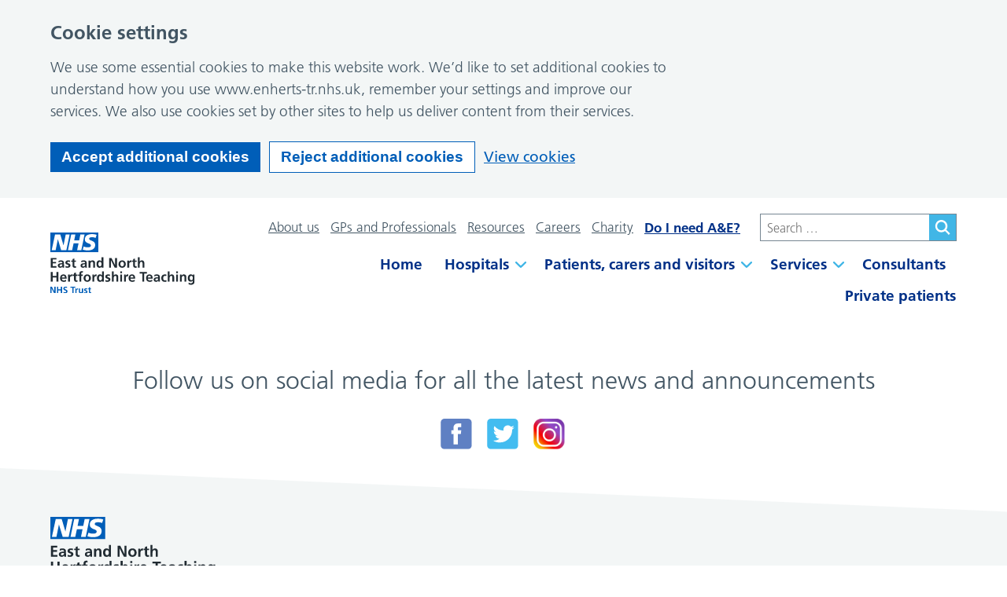

--- FILE ---
content_type: text/html; charset=UTF-8
request_url: https://www.enherts-tr.nhs.uk/news/resources_topics/endoscopy/
body_size: 10666
content:
<!DOCTYPE html>
<html lang="en-GB">

<head>
    <meta charset="UTF-8" />
    <meta name="viewport" content="width=device-width, initial-scale=1">
    <link rel="icon" href="https://www.enherts-tr.nhs.uk/wp-content/themes/enherts/assets/imgs/favicons/favicon.ico" type="image/x-icon">
    <link rel="stylesheet" href="https://www.enherts-tr.nhs.uk/wp-content/themes/enherts/style.css?ver=1766078737">
    <script>
        window.dataLayer = window.dataLayer || [];

        function gtag() {
            dataLayer.push(arguments);
        }

        // Call the default command before gtag.js or Tag Manager runs to
        // adjust how the tags operate when they run.
        gtag('consent', 'default', {
            'ad_storage': 'denied',
            'ad_user_data': 'denied',
            'ad_personalization': 'denied',
            'analytics_storage': 'denied'
        });
    </script>
    <!-- Google tag (gtag.js) -->
    <script async src="https://www.googletagmanager.com/gtag/js?id=G-72GSYNEN10"></script>
    <script>
        window.dataLayer = window.dataLayer || [];

        function gtag() {
            dataLayer.push(arguments);
        }

        gtag('js', new Date());
        gtag('config', 'G-72GSYNEN10');
    </script>

    <meta name='robots' content='index, follow, max-image-preview:large, max-snippet:-1, max-video-preview:-1' />
	<style>img:is([sizes="auto" i], [sizes^="auto," i]) { contain-intrinsic-size: 3000px 1500px }</style>
	
	<!-- This site is optimized with the Yoast SEO plugin v26.7 - https://yoast.com/wordpress/plugins/seo/ -->
	<title>Endoscopy Archives &#8211; East and North Hertfordshire NHS Trust</title>
	<link rel="canonical" href="https://www.enherts-tr.nhs.uk/news/resources_topics/endoscopy/" />
	<link rel="next" href="https://www.enherts-tr.nhs.uk/news/resources_topics/endoscopy/page/2/" />
	<meta property="og:locale" content="en_GB" />
	<meta property="og:type" content="article" />
	<meta property="og:title" content="Endoscopy Archives &#8211; East and North Hertfordshire NHS Trust" />
	<meta property="og:url" content="https://www.enherts-tr.nhs.uk/news/resources_topics/endoscopy/" />
	<meta property="og:site_name" content="East and North Hertfordshire NHS Trust" />
	<meta name="twitter:card" content="summary_large_image" />
	<script type="application/ld+json" class="yoast-schema-graph">{"@context":"https://schema.org","@graph":[{"@type":"CollectionPage","@id":"https://www.enherts-tr.nhs.uk/news/resources_topics/endoscopy/","url":"https://www.enherts-tr.nhs.uk/news/resources_topics/endoscopy/","name":"Endoscopy Archives &#8211; East and North Hertfordshire NHS Trust","isPartOf":{"@id":"https://www.enherts-tr.nhs.uk/#website"},"breadcrumb":{"@id":"https://www.enherts-tr.nhs.uk/news/resources_topics/endoscopy/#breadcrumb"},"inLanguage":"en-GB"},{"@type":"BreadcrumbList","@id":"https://www.enherts-tr.nhs.uk/news/resources_topics/endoscopy/#breadcrumb","itemListElement":[{"@type":"ListItem","position":1,"name":"Home","item":"https://www.enherts-tr.nhs.uk/"},{"@type":"ListItem","position":2,"name":"Endoscopy"}]},{"@type":"WebSite","@id":"https://www.enherts-tr.nhs.uk/#website","url":"https://www.enherts-tr.nhs.uk/","name":"East and North Hertfordshire NHS Trust","description":"","potentialAction":[{"@type":"SearchAction","target":{"@type":"EntryPoint","urlTemplate":"https://www.enherts-tr.nhs.uk/?s={search_term_string}"},"query-input":{"@type":"PropertyValueSpecification","valueRequired":true,"valueName":"search_term_string"}}],"inLanguage":"en-GB"}]}</script>
	<!-- / Yoast SEO plugin. -->


<link rel='dns-prefetch' href='//cc.cdn.civiccomputing.com' />
<style id='classic-theme-styles-inline-css' type='text/css'>
/*! This file is auto-generated */
.wp-block-button__link{color:#fff;background-color:#32373c;border-radius:9999px;box-shadow:none;text-decoration:none;padding:calc(.667em + 2px) calc(1.333em + 2px);font-size:1.125em}.wp-block-file__button{background:#32373c;color:#fff;text-decoration:none}
</style>
<style id='global-styles-inline-css' type='text/css'>
:root{--wp--preset--aspect-ratio--square: 1;--wp--preset--aspect-ratio--4-3: 4/3;--wp--preset--aspect-ratio--3-4: 3/4;--wp--preset--aspect-ratio--3-2: 3/2;--wp--preset--aspect-ratio--2-3: 2/3;--wp--preset--aspect-ratio--16-9: 16/9;--wp--preset--aspect-ratio--9-16: 9/16;--wp--preset--color--black: #000000;--wp--preset--color--cyan-bluish-gray: #abb8c3;--wp--preset--color--white: #ffffff;--wp--preset--color--pale-pink: #f78da7;--wp--preset--color--vivid-red: #cf2e2e;--wp--preset--color--luminous-vivid-orange: #ff6900;--wp--preset--color--luminous-vivid-amber: #fcb900;--wp--preset--color--light-green-cyan: #7bdcb5;--wp--preset--color--vivid-green-cyan: #00d084;--wp--preset--color--pale-cyan-blue: #8ed1fc;--wp--preset--color--vivid-cyan-blue: #0693e3;--wp--preset--color--vivid-purple: #9b51e0;--wp--preset--gradient--vivid-cyan-blue-to-vivid-purple: linear-gradient(135deg,rgba(6,147,227,1) 0%,rgb(155,81,224) 100%);--wp--preset--gradient--light-green-cyan-to-vivid-green-cyan: linear-gradient(135deg,rgb(122,220,180) 0%,rgb(0,208,130) 100%);--wp--preset--gradient--luminous-vivid-amber-to-luminous-vivid-orange: linear-gradient(135deg,rgba(252,185,0,1) 0%,rgba(255,105,0,1) 100%);--wp--preset--gradient--luminous-vivid-orange-to-vivid-red: linear-gradient(135deg,rgba(255,105,0,1) 0%,rgb(207,46,46) 100%);--wp--preset--gradient--very-light-gray-to-cyan-bluish-gray: linear-gradient(135deg,rgb(238,238,238) 0%,rgb(169,184,195) 100%);--wp--preset--gradient--cool-to-warm-spectrum: linear-gradient(135deg,rgb(74,234,220) 0%,rgb(151,120,209) 20%,rgb(207,42,186) 40%,rgb(238,44,130) 60%,rgb(251,105,98) 80%,rgb(254,248,76) 100%);--wp--preset--gradient--blush-light-purple: linear-gradient(135deg,rgb(255,206,236) 0%,rgb(152,150,240) 100%);--wp--preset--gradient--blush-bordeaux: linear-gradient(135deg,rgb(254,205,165) 0%,rgb(254,45,45) 50%,rgb(107,0,62) 100%);--wp--preset--gradient--luminous-dusk: linear-gradient(135deg,rgb(255,203,112) 0%,rgb(199,81,192) 50%,rgb(65,88,208) 100%);--wp--preset--gradient--pale-ocean: linear-gradient(135deg,rgb(255,245,203) 0%,rgb(182,227,212) 50%,rgb(51,167,181) 100%);--wp--preset--gradient--electric-grass: linear-gradient(135deg,rgb(202,248,128) 0%,rgb(113,206,126) 100%);--wp--preset--gradient--midnight: linear-gradient(135deg,rgb(2,3,129) 0%,rgb(40,116,252) 100%);--wp--preset--font-size--small: 13px;--wp--preset--font-size--medium: 20px;--wp--preset--font-size--large: 36px;--wp--preset--font-size--x-large: 42px;--wp--preset--spacing--20: 0.44rem;--wp--preset--spacing--30: 0.67rem;--wp--preset--spacing--40: 1rem;--wp--preset--spacing--50: 1.5rem;--wp--preset--spacing--60: 2.25rem;--wp--preset--spacing--70: 3.38rem;--wp--preset--spacing--80: 5.06rem;--wp--preset--shadow--natural: 6px 6px 9px rgba(0, 0, 0, 0.2);--wp--preset--shadow--deep: 12px 12px 50px rgba(0, 0, 0, 0.4);--wp--preset--shadow--sharp: 6px 6px 0px rgba(0, 0, 0, 0.2);--wp--preset--shadow--outlined: 6px 6px 0px -3px rgba(255, 255, 255, 1), 6px 6px rgba(0, 0, 0, 1);--wp--preset--shadow--crisp: 6px 6px 0px rgba(0, 0, 0, 1);}:where(.is-layout-flex){gap: 0.5em;}:where(.is-layout-grid){gap: 0.5em;}body .is-layout-flex{display: flex;}.is-layout-flex{flex-wrap: wrap;align-items: center;}.is-layout-flex > :is(*, div){margin: 0;}body .is-layout-grid{display: grid;}.is-layout-grid > :is(*, div){margin: 0;}:where(.wp-block-columns.is-layout-flex){gap: 2em;}:where(.wp-block-columns.is-layout-grid){gap: 2em;}:where(.wp-block-post-template.is-layout-flex){gap: 1.25em;}:where(.wp-block-post-template.is-layout-grid){gap: 1.25em;}.has-black-color{color: var(--wp--preset--color--black) !important;}.has-cyan-bluish-gray-color{color: var(--wp--preset--color--cyan-bluish-gray) !important;}.has-white-color{color: var(--wp--preset--color--white) !important;}.has-pale-pink-color{color: var(--wp--preset--color--pale-pink) !important;}.has-vivid-red-color{color: var(--wp--preset--color--vivid-red) !important;}.has-luminous-vivid-orange-color{color: var(--wp--preset--color--luminous-vivid-orange) !important;}.has-luminous-vivid-amber-color{color: var(--wp--preset--color--luminous-vivid-amber) !important;}.has-light-green-cyan-color{color: var(--wp--preset--color--light-green-cyan) !important;}.has-vivid-green-cyan-color{color: var(--wp--preset--color--vivid-green-cyan) !important;}.has-pale-cyan-blue-color{color: var(--wp--preset--color--pale-cyan-blue) !important;}.has-vivid-cyan-blue-color{color: var(--wp--preset--color--vivid-cyan-blue) !important;}.has-vivid-purple-color{color: var(--wp--preset--color--vivid-purple) !important;}.has-black-background-color{background-color: var(--wp--preset--color--black) !important;}.has-cyan-bluish-gray-background-color{background-color: var(--wp--preset--color--cyan-bluish-gray) !important;}.has-white-background-color{background-color: var(--wp--preset--color--white) !important;}.has-pale-pink-background-color{background-color: var(--wp--preset--color--pale-pink) !important;}.has-vivid-red-background-color{background-color: var(--wp--preset--color--vivid-red) !important;}.has-luminous-vivid-orange-background-color{background-color: var(--wp--preset--color--luminous-vivid-orange) !important;}.has-luminous-vivid-amber-background-color{background-color: var(--wp--preset--color--luminous-vivid-amber) !important;}.has-light-green-cyan-background-color{background-color: var(--wp--preset--color--light-green-cyan) !important;}.has-vivid-green-cyan-background-color{background-color: var(--wp--preset--color--vivid-green-cyan) !important;}.has-pale-cyan-blue-background-color{background-color: var(--wp--preset--color--pale-cyan-blue) !important;}.has-vivid-cyan-blue-background-color{background-color: var(--wp--preset--color--vivid-cyan-blue) !important;}.has-vivid-purple-background-color{background-color: var(--wp--preset--color--vivid-purple) !important;}.has-black-border-color{border-color: var(--wp--preset--color--black) !important;}.has-cyan-bluish-gray-border-color{border-color: var(--wp--preset--color--cyan-bluish-gray) !important;}.has-white-border-color{border-color: var(--wp--preset--color--white) !important;}.has-pale-pink-border-color{border-color: var(--wp--preset--color--pale-pink) !important;}.has-vivid-red-border-color{border-color: var(--wp--preset--color--vivid-red) !important;}.has-luminous-vivid-orange-border-color{border-color: var(--wp--preset--color--luminous-vivid-orange) !important;}.has-luminous-vivid-amber-border-color{border-color: var(--wp--preset--color--luminous-vivid-amber) !important;}.has-light-green-cyan-border-color{border-color: var(--wp--preset--color--light-green-cyan) !important;}.has-vivid-green-cyan-border-color{border-color: var(--wp--preset--color--vivid-green-cyan) !important;}.has-pale-cyan-blue-border-color{border-color: var(--wp--preset--color--pale-cyan-blue) !important;}.has-vivid-cyan-blue-border-color{border-color: var(--wp--preset--color--vivid-cyan-blue) !important;}.has-vivid-purple-border-color{border-color: var(--wp--preset--color--vivid-purple) !important;}.has-vivid-cyan-blue-to-vivid-purple-gradient-background{background: var(--wp--preset--gradient--vivid-cyan-blue-to-vivid-purple) !important;}.has-light-green-cyan-to-vivid-green-cyan-gradient-background{background: var(--wp--preset--gradient--light-green-cyan-to-vivid-green-cyan) !important;}.has-luminous-vivid-amber-to-luminous-vivid-orange-gradient-background{background: var(--wp--preset--gradient--luminous-vivid-amber-to-luminous-vivid-orange) !important;}.has-luminous-vivid-orange-to-vivid-red-gradient-background{background: var(--wp--preset--gradient--luminous-vivid-orange-to-vivid-red) !important;}.has-very-light-gray-to-cyan-bluish-gray-gradient-background{background: var(--wp--preset--gradient--very-light-gray-to-cyan-bluish-gray) !important;}.has-cool-to-warm-spectrum-gradient-background{background: var(--wp--preset--gradient--cool-to-warm-spectrum) !important;}.has-blush-light-purple-gradient-background{background: var(--wp--preset--gradient--blush-light-purple) !important;}.has-blush-bordeaux-gradient-background{background: var(--wp--preset--gradient--blush-bordeaux) !important;}.has-luminous-dusk-gradient-background{background: var(--wp--preset--gradient--luminous-dusk) !important;}.has-pale-ocean-gradient-background{background: var(--wp--preset--gradient--pale-ocean) !important;}.has-electric-grass-gradient-background{background: var(--wp--preset--gradient--electric-grass) !important;}.has-midnight-gradient-background{background: var(--wp--preset--gradient--midnight) !important;}.has-small-font-size{font-size: var(--wp--preset--font-size--small) !important;}.has-medium-font-size{font-size: var(--wp--preset--font-size--medium) !important;}.has-large-font-size{font-size: var(--wp--preset--font-size--large) !important;}.has-x-large-font-size{font-size: var(--wp--preset--font-size--x-large) !important;}
:where(.wp-block-post-template.is-layout-flex){gap: 1.25em;}:where(.wp-block-post-template.is-layout-grid){gap: 1.25em;}
:where(.wp-block-columns.is-layout-flex){gap: 2em;}:where(.wp-block-columns.is-layout-grid){gap: 2em;}
:root :where(.wp-block-pullquote){font-size: 1.5em;line-height: 1.6;}
</style>
<link rel='stylesheet' id='searchwp-live-search-css' href='https://www.enherts-tr.nhs.uk/wp-content/plugins/searchwp-live-ajax-search/assets/styles/style.min.css?ver=1.8.7' type='text/css' media='all' />
<style id='searchwp-live-search-inline-css' type='text/css'>
.searchwp-live-search-result .searchwp-live-search-result--title a {
  font-size: 16px;
}
.searchwp-live-search-result .searchwp-live-search-result--price {
  font-size: 14px;
}
.searchwp-live-search-result .searchwp-live-search-result--add-to-cart .button {
  font-size: 14px;
}

</style>
<link rel='stylesheet' id='searchwp-forms-css' href='https://www.enherts-tr.nhs.uk/wp-content/plugins/searchwp/assets/css/frontend/search-forms.min.css?ver=4.5.6' type='text/css' media='all' />
<script type="text/javascript" src="https://www.enherts-tr.nhs.uk/wp-content/themes/enherts/assets/js/vendor/jquery-3.6.0.min.js?ver=3.3.1" id="jquery-js"></script>
<link rel="https://api.w.org/" href="https://www.enherts-tr.nhs.uk/wp-json/" /><link rel="alternate" title="JSON" type="application/json" href="https://www.enherts-tr.nhs.uk/wp-json/wp/v2/resources_topics/78" /><script type="text/javascript" src="//script.crazyegg.com/pages/scripts/0017/7536.js" async="async"></script></head>

<body class="archive tax-resources_topics term-endoscopy term-78 wp-theme-enherts">

    <!-- Skip Link -->
    <a href="#content-anchor" class="skip-link">Skip to main content</a>

    
<header class="site-header">
    <div class="wrapper">
        <div class="site-header__inner">
            <div class="site-header__logo">
                <a href="https://www.enherts-tr.nhs.uk" title="Visit the homepage" class="site-logo">
    <img src="https://www.enherts-tr.nhs.uk/wp-content/themes/enherts/assets/imgs/logo.svg" alt="East and North Hertfordshire logo">
</a>
            </div>

            <div class="site-header__secondary">
                <div class="site-header__secondary-flex">

                    <div class="site-header__secondary-menu">
                                                    <nav class="site-header__secondary-nav">
                                <ul class="nav-secondary "><li class="nav-secondary__item  nav-secondary__item--201"><a href="https://www.enherts-tr.nhs.uk/about/" class="nav-secondary__link">About us</a></li>
<li class="nav-secondary__item  nav-secondary__item--6966"><a href="https://www.enherts-tr.nhs.uk/gps-professionals/" class="nav-secondary__link">GPs and Professionals</a></li>
<li class="nav-secondary__item  nav-secondary__item--1269"><a href="https://www.enherts-tr.nhs.uk/resources/" class="nav-secondary__link">Resources</a></li>
<li class="nav-secondary__item  nav-secondary__item--305"><a href="https://www.enherts-tr.nhs.uk/careers/" class="nav-secondary__link">Careers</a></li>
<li class="nav-secondary__item  nav-secondary__item--6965"><a href="https://www.enhhcharity.org.uk/" class="nav-secondary__link">Charity</a></li>
<li class="nav-secondary__item  nav-secondary__item--24212"><a href="https://www.enherts-tr.nhs.uk/symptom-checker/" class="nav-secondary__link">Do I need A&#038;E?</a></li>
</ul>                            </nav>
                        
                        <div class="site-header__action-group">
                            <div class="site-header__search-toggle">
                                <button id="js-toggle-search" class="search-mobile-toggle" aria-controls="js-search" aria-expanded="false" aria-label="Show search bar">
    <span class="screen-reader-text">Toggle Search visibility</span>
    <img src="https://www.enherts-tr.nhs.uk/wp-content/themes/enherts/assets/imgs/search-icon-light.svg" class="search-mobile-toggle__icon active" alt="Search Toggle Open">
    <img src="https://www.enherts-tr.nhs.uk/wp-content/themes/enherts/assets/imgs/close.svg" class="search-mobile-toggle__icon search-toggle__icon--close" alt="Search Toggle Closed">
</button>                            </div>

                            <div class="site-header__menu-toggle">
                                <button id="js-toggle-nav" class="hamburger" aria-controls="js-mobile-nav" aria-expanded="false" aria-label="Show navigation menu">
    <span class="screen-reader-text">Toggle Navigation visibility</span>
    <svg class="hamburger__svg" viewBox="0 0 100 100">
    <line class="hamburger__line  hamburger__line--1" x1="20" y1="50" x2="80" y2="50" />
    <line class="hamburger__line  hamburger__line--2" x1="20" y1="50" x2="80" y2="50" />
    <line class="hamburger__line  hamburger__line--3" x1="20" y1="50" x2="80" y2="50" /> 
</svg></button>                            </div>
                        </div>
                    </div>

                                            <div class="site-header__search-form">
                            <form role="search" method="get" class="search-form" action="https://www.enherts-tr.nhs.uk/">
				<label>
					<span class="screen-reader-text">Search for:</span>
					<input type="search" class="search-field" placeholder="Search &hellip;" value="" name="s" data-swplive="true" data-swpengine="default" data-swpconfig="default" />
				</label>
				<input type="submit" class="search-submit" value="Search" />
			</form>                        </div>
                    
                                    </div>

                                    <nav class="site-header__primary-nudge">
                        <ul class="nav-primary "><li class="nav-primary__item  nav-primary__item--10"><a href="https://www.enherts-tr.nhs.uk/" class="nav-primary__link">Home</a></li>
<li class="nav-primary__item  nav-primary__item--parent  nav-primary__item--50"><a href="https://www.enherts-tr.nhs.uk/hospitals/" class="nav-primary__link">Hospitals</a><div class="nav-primary__dropdown">
<nav class="nav-primary__mega-menu">
    <h2 class="nav-primary__mega-menu__title">Browse our hospitals and units to find the information you need</h2>
    <div class="nav-primary__mega-menu__content">
                    
<div class="child-pages-menu">
    <ul class="child-pages-menu__items">
                    <li class="child-pages-menu__item ">
                <div class="child-pages-menu__group">
                    <a href="https://www.enherts-tr.nhs.uk/hospitals/lister/" class="child-pages-menu__link">
                        Lister Hospital                    </a>
                </div>
            </li>
                    <li class="child-pages-menu__item ">
                <div class="child-pages-menu__group">
                    <a href="https://www.enherts-tr.nhs.uk/hospitals/hertford/" class="child-pages-menu__link">
                        Hertford County Hospital                    </a>
                </div>
            </li>
                    <li class="child-pages-menu__item ">
                <div class="child-pages-menu__group">
                    <a href="https://www.enherts-tr.nhs.uk/hospitals/new-qeii-hospital/" class="child-pages-menu__link">
                        New QEII Hospital                    </a>
                </div>
            </li>
                    <li class="child-pages-menu__item ">
                <div class="child-pages-menu__group">
                    <a href="https://www.enherts-tr.nhs.uk/hospitals/mount-vernon/" class="child-pages-menu__link">
                        Mount Vernon Cancer Centre                    </a>
                </div>
            </li>
                    <li class="child-pages-menu__item ">
                <div class="child-pages-menu__group">
                    <a href="https://www.enherts-tr.nhs.uk/hospitals/renal/" class="child-pages-menu__link">
                        Renal Units                    </a>
                </div>
            </li>
            </ul>
</div>
            </div>
            <a href="https://www.enherts-tr.nhs.uk/hospitals/" class="nav-primary__mega-menu__view-all">Browse Hospitals</a>
                <aside class="nav-primary__mega-menu__aside">
                            <a class="nav-primary__mega-menu__panel" href="https://www.enherts-tr.nhs.uk/patient-visitors/appointments/">
                    <p class="nav-primary__mega-menu__panel-title">Do you want to change or cancel an appointment?</p>
                    <div class="button button--light">
                        <p class="button__text">Change appointment</p>
                    </div>
                </a>
                    </aside>
    </nav></div></li>
<li class="nav-primary__item  nav-primary__item--parent  nav-primary__item--52"><a href="https://www.enherts-tr.nhs.uk/patient-visitors/" class="nav-primary__link">Patients, carers and visitors</a><div class="nav-primary__dropdown">
<nav class="nav-primary__mega-menu">
    <h2 class="nav-primary__mega-menu__title">Find out information about the help and advice available to you</h2>
    <div class="nav-primary__mega-menu__content">
                    
<div class="child-pages-menu">
    <ul class="child-pages-menu__items">
                    <li class="child-pages-menu__item ">
                <div class="child-pages-menu__group">
                    <a href="https://www.enherts-tr.nhs.uk/patient-visitors/call-4-concern/" class="child-pages-menu__link">
                        Call 4 Concern service                    </a>
                </div>
            </li>
                    <li class="child-pages-menu__item ">
                <div class="child-pages-menu__group">
                    <a href="https://www.enherts-tr.nhs.uk/patient-visitors/daisy-award/" class="child-pages-menu__link">
                        Nominate a nurse, midwife or clinical support worker for a DAISY Award                    </a>
                </div>
            </li>
                    <li class="child-pages-menu__item ">
                <div class="child-pages-menu__group">
                    <a href="https://www.enherts-tr.nhs.uk/patient-visitors/pifu/" class="child-pages-menu__link">
                        Patient-initiated follow-up appointments (PIFU)                    </a>
                </div>
            </li>
                    <li class="child-pages-menu__item ">
                <div class="child-pages-menu__group">
                    <a href="https://www.enherts-tr.nhs.uk/patient-visitors/stay-in-touch/" class="child-pages-menu__link">
                        Stay in touch                    </a>
                </div>
            </li>
                    <li class="child-pages-menu__item ">
                <div class="child-pages-menu__group">
                    <a href="https://www.enherts-tr.nhs.uk/patient-visitors/daisy-award-nomination-criteria/" class="child-pages-menu__link">
                        DAISY Award nomination criteria                    </a>
                </div>
            </li>
                    <li class="child-pages-menu__item ">
                <div class="child-pages-menu__group">
                    <a href="https://www.enherts-tr.nhs.uk/patient-visitors/electronic-consent-for-treatment-or-a-procedure-at-our-hospitals/" class="child-pages-menu__link">
                        Electronic consent for treatment or a procedure at our hospitals                    </a>
                </div>
            </li>
                    <li class="child-pages-menu__item ">
                <div class="child-pages-menu__group">
                    <a href="https://www.enherts-tr.nhs.uk/patient-visitors/keeping-healthy/" class="child-pages-menu__link">
                        Keeping healthy                    </a>
                </div>
            </li>
                    <li class="child-pages-menu__item ">
                <div class="child-pages-menu__group">
                    <a href="https://www.enherts-tr.nhs.uk/patient-visitors/personalised-care-follow-up/" class="child-pages-menu__link">
                        Personalised care follow-ups for cancer patients                    </a>
                </div>
            </li>
                    <li class="child-pages-menu__item ">
                <div class="child-pages-menu__group">
                    <a href="https://www.enherts-tr.nhs.uk/patient-visitors/community-diagnostic-centre/" class="child-pages-menu__link">
                        New QEII Hospital Community Diagnostic Centre                    </a>
                </div>
            </li>
                    <li class="child-pages-menu__item ">
                <div class="child-pages-menu__group">
                    <a href="https://www.enherts-tr.nhs.uk/patient-visitors/psirf/" class="child-pages-menu__link">
                        Patient Safety Incident Response Framework (PSIRF)                    </a>
                </div>
            </li>
                    <li class="child-pages-menu__item ">
                <div class="child-pages-menu__group">
                    <a href="https://www.enherts-tr.nhs.uk/patient-visitors/pidmas/" class="child-pages-menu__link">
                        Patient choice: launch of the Patient Initiated Digital Mutual Aid System (PIDMAS)                    </a>
                </div>
            </li>
                    <li class="child-pages-menu__item ">
                <div class="child-pages-menu__group">
                    <a href="https://www.enherts-tr.nhs.uk/patient-visitors/stay-well-this-winter/" class="child-pages-menu__link">
                        Stay well this winter                    </a>
                </div>
            </li>
                    <li class="child-pages-menu__item ">
                <div class="child-pages-menu__group">
                    <a href="https://www.enherts-tr.nhs.uk/patient-visitors/accessable/" class="child-pages-menu__link">
                        Disability Information                    </a>
                </div>
            </li>
                    <li class="child-pages-menu__item ">
                <div class="child-pages-menu__group">
                    <a href="https://www.enherts-tr.nhs.uk/patient-visitors/inpatient-visiting-at-lister-hospital/" class="child-pages-menu__link">
                        Inpatient visiting at our hospitals                    </a>
                </div>
            </li>
                    <li class="child-pages-menu__item ">
                <div class="child-pages-menu__group">
                    <a href="https://www.enherts-tr.nhs.uk/patient-visitors/appointments/" class="child-pages-menu__link">
                        Change or cancel my appointment                    </a>
                </div>
            </li>
                    <li class="child-pages-menu__item ">
                <div class="child-pages-menu__group">
                    <a href="https://www.enherts-tr.nhs.uk/patient-visitors/chaplaincy/" class="child-pages-menu__link">
                        Chaplaincy                    </a>
                </div>
            </li>
                    <li class="child-pages-menu__item ">
                <div class="child-pages-menu__group">
                    <a href="https://www.enherts-tr.nhs.uk/patient-visitors/carers-support-team/" class="child-pages-menu__link">
                        Carers                    </a>
                </div>
            </li>
                    <li class="child-pages-menu__item ">
                <div class="child-pages-menu__group">
                    <a href="https://www.enherts-tr.nhs.uk/patient-visitors/coming-into-hospital/" class="child-pages-menu__link">
                        Coming into hospital                    </a>
                </div>
            </li>
                    <li class="child-pages-menu__item ">
                <div class="child-pages-menu__group">
                    <a href="https://www.enherts-tr.nhs.uk/patient-visitors/going-to-hospital/" class="child-pages-menu__link">
                        Going home from hospital                    </a>
                </div>
            </li>
                    <li class="child-pages-menu__item ">
                <div class="child-pages-menu__group">
                    <a href="https://www.enherts-tr.nhs.uk/patient-visitors/infection-prevention/" class="child-pages-menu__link">
                        Infection prevention                    </a>
                </div>
            </li>
                    <li class="child-pages-menu__item ">
                <div class="child-pages-menu__group">
                    <a href="https://www.enherts-tr.nhs.uk/patient-visitors/emergency/" class="child-pages-menu__link">
                        Is it an emergency?                    </a>
                </div>
            </li>
                    <li class="child-pages-menu__item ">
                <div class="child-pages-menu__group">
                    <a href="https://www.enherts-tr.nhs.uk/patient-visitors/commitment/" class="child-pages-menu__link">
                        Our commitment to you                    </a>
                </div>
            </li>
                    <li class="child-pages-menu__item ">
                <div class="child-pages-menu__group">
                    <a href="https://www.enherts-tr.nhs.uk/patient-visitors/overseas/" class="child-pages-menu__link">
                        Overseas patients                    </a>
                </div>
            </li>
                    <li class="child-pages-menu__item ">
                <div class="child-pages-menu__group">
                    <a href="https://www.enherts-tr.nhs.uk/patient-visitors/videoconsultation/" class="child-pages-menu__link">
                        Video consultations                    </a>
                </div>
            </li>
                    <li class="child-pages-menu__item ">
                <div class="child-pages-menu__group">
                    <a href="https://www.enherts-tr.nhs.uk/resources/?resources_types=patient-information-leaflets&#038;resources_topics=0&#038;resources_audience=0" class="child-pages-menu__link">
                        Patient information leaflets                    </a>
                </div>
            </li>
                    <li class="child-pages-menu__item ">
                <div class="child-pages-menu__group">
                    <a href="https://www.enherts-tr.nhs.uk/patient-visitors/visiting-hospital/" class="child-pages-menu__link">
                        Visiting hospital                    </a>
                </div>
            </li>
                    <li class="child-pages-menu__item ">
                <div class="child-pages-menu__group">
                    <a href="https://www.enherts-tr.nhs.uk/patient-visitors/your-feedback-matters/" class="child-pages-menu__link">
                        Your feedback matters                    </a>
                </div>
            </li>
            </ul>
</div>
            </div>
            <a href="https://www.enherts-tr.nhs.uk/patient-visitors/" class="nav-primary__mega-menu__view-all">Browse Patients, carers and visitors</a>
                <aside class="nav-primary__mega-menu__aside">
                            <a class="nav-primary__mega-menu__panel" href="https://www.enherts-tr.nhs.uk/patient-visitors/emergency/">
                    <p class="nav-primary__mega-menu__panel-title">I need urgent help!</p>
                    <div class="button button--light">
                        <p class="button__text">Is it an emergency?</p>
                    </div>
                </a>
                    </aside>
    </nav></div></li>
<li class="nav-primary__item  nav-primary__item--parent  nav-primary__item--14"><a href="https://www.enherts-tr.nhs.uk/services/" class="nav-primary__link">Services</a><div class="nav-primary__dropdown">
<nav class="nav-primary__mega-menu">
    <h2 class="nav-primary__mega-menu__title">Popular services</h2>
    <div class="nav-primary__mega-menu__content">
                                    
<div class="child-pages-menu">
    <ul class="child-pages-menu__items">
                    <li class="child-pages-menu__item ">
                <div class="child-pages-menu__group">
                    <a href="https://www.enherts-tr.nhs.uk/services/maternity/" class="child-pages-menu__link">
                        Maternity                    </a>
                </div>
            </li>
                    <li class="child-pages-menu__item ">
                <div class="child-pages-menu__group">
                    <a href="https://www.enherts-tr.nhs.uk/services/blood-tests/" class="child-pages-menu__link">
                        Blood tests                    </a>
                </div>
            </li>
                    <li class="child-pages-menu__item ">
                <div class="child-pages-menu__group">
                    <a href="https://www.enherts-tr.nhs.uk/services/ae/" class="child-pages-menu__link">
                        Accident and emergency (A&E)                    </a>
                </div>
            </li>
                    <li class="child-pages-menu__item ">
                <div class="child-pages-menu__group">
                    <a href="https://www.enherts-tr.nhs.uk/services/radiology/our-radiography-department/" class="child-pages-menu__link">
                        Our Radiology Department                    </a>
                </div>
            </li>
            </ul>
</div>
                            
<section class="a-z-group ">
    <div class="a-z-group__info">
        <h2 class="a-z-group__title">A-Z of Services</h2>
            </div>

    <div class="a-z-group__grid">
                    <div class="a-z-group__grid-item">
                
<a class="a-z-button " href="https://www.enherts-tr.nhs.uk/services/?filter_letter=A">
    <span class="a-z-button__text">
        A    </span>
</a>
            </div>
                    <div class="a-z-group__grid-item">
                
<a class="a-z-button " href="https://www.enherts-tr.nhs.uk/services/?filter_letter=B">
    <span class="a-z-button__text">
        B    </span>
</a>
            </div>
                    <div class="a-z-group__grid-item">
                
<a class="a-z-button " href="https://www.enherts-tr.nhs.uk/services/?filter_letter=C">
    <span class="a-z-button__text">
        C    </span>
</a>
            </div>
                    <div class="a-z-group__grid-item">
                
<a class="a-z-button " href="https://www.enherts-tr.nhs.uk/services/?filter_letter=D">
    <span class="a-z-button__text">
        D    </span>
</a>
            </div>
                    <div class="a-z-group__grid-item">
                
<a class="a-z-button " href="https://www.enherts-tr.nhs.uk/services/?filter_letter=E">
    <span class="a-z-button__text">
        E    </span>
</a>
            </div>
                    <div class="a-z-group__grid-item">
                
<a class="a-z-button " href="https://www.enherts-tr.nhs.uk/services/?filter_letter=F">
    <span class="a-z-button__text">
        F    </span>
</a>
            </div>
                    <div class="a-z-group__grid-item">
                
<a class="a-z-button " href="https://www.enherts-tr.nhs.uk/services/?filter_letter=G">
    <span class="a-z-button__text">
        G    </span>
</a>
            </div>
                    <div class="a-z-group__grid-item">
                
<a class="a-z-button " href="https://www.enherts-tr.nhs.uk/services/?filter_letter=H">
    <span class="a-z-button__text">
        H    </span>
</a>
            </div>
                    <div class="a-z-group__grid-item">
                
<a class="a-z-button " href="https://www.enherts-tr.nhs.uk/services/?filter_letter=I">
    <span class="a-z-button__text">
        I    </span>
</a>
            </div>
                    <div class="a-z-group__grid-item">
                
<a class="a-z-button a-z-button--disabled " href="https://www.enherts-tr.nhs.uk/services/?filter_letter=J">
    <span class="a-z-button__text">
        J    </span>
</a>
            </div>
                    <div class="a-z-group__grid-item">
                
<a class="a-z-button a-z-button--disabled " href="https://www.enherts-tr.nhs.uk/services/?filter_letter=K">
    <span class="a-z-button__text">
        K    </span>
</a>
            </div>
                    <div class="a-z-group__grid-item">
                
<a class="a-z-button " href="https://www.enherts-tr.nhs.uk/services/?filter_letter=L">
    <span class="a-z-button__text">
        L    </span>
</a>
            </div>
                    <div class="a-z-group__grid-item">
                
<a class="a-z-button " href="https://www.enherts-tr.nhs.uk/services/?filter_letter=M">
    <span class="a-z-button__text">
        M    </span>
</a>
            </div>
                    <div class="a-z-group__grid-item">
                
<a class="a-z-button " href="https://www.enherts-tr.nhs.uk/services/?filter_letter=N">
    <span class="a-z-button__text">
        N    </span>
</a>
            </div>
                    <div class="a-z-group__grid-item">
                
<a class="a-z-button " href="https://www.enherts-tr.nhs.uk/services/?filter_letter=O">
    <span class="a-z-button__text">
        O    </span>
</a>
            </div>
                    <div class="a-z-group__grid-item">
                
<a class="a-z-button " href="https://www.enherts-tr.nhs.uk/services/?filter_letter=P">
    <span class="a-z-button__text">
        P    </span>
</a>
            </div>
                    <div class="a-z-group__grid-item">
                
<a class="a-z-button a-z-button--disabled " href="https://www.enherts-tr.nhs.uk/services/?filter_letter=Q">
    <span class="a-z-button__text">
        Q    </span>
</a>
            </div>
                    <div class="a-z-group__grid-item">
                
<a class="a-z-button " href="https://www.enherts-tr.nhs.uk/services/?filter_letter=R">
    <span class="a-z-button__text">
        R    </span>
</a>
            </div>
                    <div class="a-z-group__grid-item">
                
<a class="a-z-button " href="https://www.enherts-tr.nhs.uk/services/?filter_letter=S">
    <span class="a-z-button__text">
        S    </span>
</a>
            </div>
                    <div class="a-z-group__grid-item">
                
<a class="a-z-button " href="https://www.enherts-tr.nhs.uk/services/?filter_letter=T">
    <span class="a-z-button__text">
        T    </span>
</a>
            </div>
                    <div class="a-z-group__grid-item">
                
<a class="a-z-button " href="https://www.enherts-tr.nhs.uk/services/?filter_letter=U">
    <span class="a-z-button__text">
        U    </span>
</a>
            </div>
                    <div class="a-z-group__grid-item">
                
<a class="a-z-button " href="https://www.enherts-tr.nhs.uk/services/?filter_letter=V">
    <span class="a-z-button__text">
        V    </span>
</a>
            </div>
                    <div class="a-z-group__grid-item">
                
<a class="a-z-button " href="https://www.enherts-tr.nhs.uk/services/?filter_letter=W">
    <span class="a-z-button__text">
        W    </span>
</a>
            </div>
                    <div class="a-z-group__grid-item">
                
<a class="a-z-button a-z-button--disabled " href="https://www.enherts-tr.nhs.uk/services/?filter_letter=X">
    <span class="a-z-button__text">
        X    </span>
</a>
            </div>
                    <div class="a-z-group__grid-item">
                
<a class="a-z-button " href="https://www.enherts-tr.nhs.uk/services/?filter_letter=Y">
    <span class="a-z-button__text">
        Y    </span>
</a>
            </div>
                    <div class="a-z-group__grid-item">
                
<a class="a-z-button a-z-button--disabled " href="https://www.enherts-tr.nhs.uk/services/?filter_letter=Z">
    <span class="a-z-button__text">
        Z    </span>
</a>
            </div>
            </div>
</section>
                        </div>
            <a href="https://www.enherts-tr.nhs.uk/services/" class="nav-primary__mega-menu__view-all">Browse Services</a>
        </nav></div></li>
<li class="nav-primary__item  nav-primary__item--131"><a href="https://www.enherts-tr.nhs.uk/consultants/" class="nav-primary__link">Consultants</a></li>
<li class="nav-primary__item  nav-primary__item--7066"><a href="https://www.hertfordshireprivatehealthcare.co.uk" class="nav-primary__link">Private patients</a></li>
</ul>                    </nav>
                            </div>

            <div class="site-header__primary">
                <ul class="nav-primary "><li class="nav-primary__item  nav-primary__item--10"><a href="https://www.enherts-tr.nhs.uk/" class="nav-primary__link">Home</a></li>
<li class="nav-primary__item  nav-primary__item--parent  nav-primary__item--50"><a href="https://www.enherts-tr.nhs.uk/hospitals/" class="nav-primary__link">Hospitals</a><div class="nav-primary__dropdown">
<nav class="nav-primary__mega-menu">
    <h2 class="nav-primary__mega-menu__title">Browse our hospitals and units to find the information you need</h2>
    <div class="nav-primary__mega-menu__content">
                    
<div class="child-pages-menu">
    <ul class="child-pages-menu__items">
                    <li class="child-pages-menu__item ">
                <div class="child-pages-menu__group">
                    <a href="https://www.enherts-tr.nhs.uk/hospitals/lister/" class="child-pages-menu__link">
                        Lister Hospital                    </a>
                </div>
            </li>
                    <li class="child-pages-menu__item ">
                <div class="child-pages-menu__group">
                    <a href="https://www.enherts-tr.nhs.uk/hospitals/hertford/" class="child-pages-menu__link">
                        Hertford County Hospital                    </a>
                </div>
            </li>
                    <li class="child-pages-menu__item ">
                <div class="child-pages-menu__group">
                    <a href="https://www.enherts-tr.nhs.uk/hospitals/new-qeii-hospital/" class="child-pages-menu__link">
                        New QEII Hospital                    </a>
                </div>
            </li>
                    <li class="child-pages-menu__item ">
                <div class="child-pages-menu__group">
                    <a href="https://www.enherts-tr.nhs.uk/hospitals/mount-vernon/" class="child-pages-menu__link">
                        Mount Vernon Cancer Centre                    </a>
                </div>
            </li>
                    <li class="child-pages-menu__item ">
                <div class="child-pages-menu__group">
                    <a href="https://www.enherts-tr.nhs.uk/hospitals/renal/" class="child-pages-menu__link">
                        Renal Units                    </a>
                </div>
            </li>
            </ul>
</div>
            </div>
            <a href="https://www.enherts-tr.nhs.uk/hospitals/" class="nav-primary__mega-menu__view-all">Browse Hospitals</a>
                <aside class="nav-primary__mega-menu__aside">
                            <a class="nav-primary__mega-menu__panel" href="https://www.enherts-tr.nhs.uk/patient-visitors/appointments/">
                    <p class="nav-primary__mega-menu__panel-title">Do you want to change or cancel an appointment?</p>
                    <div class="button button--light">
                        <p class="button__text">Change appointment</p>
                    </div>
                </a>
                    </aside>
    </nav></div></li>
<li class="nav-primary__item  nav-primary__item--parent  nav-primary__item--52"><a href="https://www.enherts-tr.nhs.uk/patient-visitors/" class="nav-primary__link">Patients, carers and visitors</a><div class="nav-primary__dropdown">
<nav class="nav-primary__mega-menu">
    <h2 class="nav-primary__mega-menu__title">Find out information about the help and advice available to you</h2>
    <div class="nav-primary__mega-menu__content">
                    
<div class="child-pages-menu">
    <ul class="child-pages-menu__items">
                    <li class="child-pages-menu__item ">
                <div class="child-pages-menu__group">
                    <a href="https://www.enherts-tr.nhs.uk/patient-visitors/call-4-concern/" class="child-pages-menu__link">
                        Call 4 Concern service                    </a>
                </div>
            </li>
                    <li class="child-pages-menu__item ">
                <div class="child-pages-menu__group">
                    <a href="https://www.enherts-tr.nhs.uk/patient-visitors/daisy-award/" class="child-pages-menu__link">
                        Nominate a nurse, midwife or clinical support worker for a DAISY Award                    </a>
                </div>
            </li>
                    <li class="child-pages-menu__item ">
                <div class="child-pages-menu__group">
                    <a href="https://www.enherts-tr.nhs.uk/patient-visitors/pifu/" class="child-pages-menu__link">
                        Patient-initiated follow-up appointments (PIFU)                    </a>
                </div>
            </li>
                    <li class="child-pages-menu__item ">
                <div class="child-pages-menu__group">
                    <a href="https://www.enherts-tr.nhs.uk/patient-visitors/stay-in-touch/" class="child-pages-menu__link">
                        Stay in touch                    </a>
                </div>
            </li>
                    <li class="child-pages-menu__item ">
                <div class="child-pages-menu__group">
                    <a href="https://www.enherts-tr.nhs.uk/patient-visitors/daisy-award-nomination-criteria/" class="child-pages-menu__link">
                        DAISY Award nomination criteria                    </a>
                </div>
            </li>
                    <li class="child-pages-menu__item ">
                <div class="child-pages-menu__group">
                    <a href="https://www.enherts-tr.nhs.uk/patient-visitors/electronic-consent-for-treatment-or-a-procedure-at-our-hospitals/" class="child-pages-menu__link">
                        Electronic consent for treatment or a procedure at our hospitals                    </a>
                </div>
            </li>
                    <li class="child-pages-menu__item ">
                <div class="child-pages-menu__group">
                    <a href="https://www.enherts-tr.nhs.uk/patient-visitors/keeping-healthy/" class="child-pages-menu__link">
                        Keeping healthy                    </a>
                </div>
            </li>
                    <li class="child-pages-menu__item ">
                <div class="child-pages-menu__group">
                    <a href="https://www.enherts-tr.nhs.uk/patient-visitors/personalised-care-follow-up/" class="child-pages-menu__link">
                        Personalised care follow-ups for cancer patients                    </a>
                </div>
            </li>
                    <li class="child-pages-menu__item ">
                <div class="child-pages-menu__group">
                    <a href="https://www.enherts-tr.nhs.uk/patient-visitors/community-diagnostic-centre/" class="child-pages-menu__link">
                        New QEII Hospital Community Diagnostic Centre                    </a>
                </div>
            </li>
                    <li class="child-pages-menu__item ">
                <div class="child-pages-menu__group">
                    <a href="https://www.enherts-tr.nhs.uk/patient-visitors/psirf/" class="child-pages-menu__link">
                        Patient Safety Incident Response Framework (PSIRF)                    </a>
                </div>
            </li>
                    <li class="child-pages-menu__item ">
                <div class="child-pages-menu__group">
                    <a href="https://www.enherts-tr.nhs.uk/patient-visitors/pidmas/" class="child-pages-menu__link">
                        Patient choice: launch of the Patient Initiated Digital Mutual Aid System (PIDMAS)                    </a>
                </div>
            </li>
                    <li class="child-pages-menu__item ">
                <div class="child-pages-menu__group">
                    <a href="https://www.enherts-tr.nhs.uk/patient-visitors/stay-well-this-winter/" class="child-pages-menu__link">
                        Stay well this winter                    </a>
                </div>
            </li>
                    <li class="child-pages-menu__item ">
                <div class="child-pages-menu__group">
                    <a href="https://www.enherts-tr.nhs.uk/patient-visitors/accessable/" class="child-pages-menu__link">
                        Disability Information                    </a>
                </div>
            </li>
                    <li class="child-pages-menu__item ">
                <div class="child-pages-menu__group">
                    <a href="https://www.enherts-tr.nhs.uk/patient-visitors/inpatient-visiting-at-lister-hospital/" class="child-pages-menu__link">
                        Inpatient visiting at our hospitals                    </a>
                </div>
            </li>
                    <li class="child-pages-menu__item ">
                <div class="child-pages-menu__group">
                    <a href="https://www.enherts-tr.nhs.uk/patient-visitors/appointments/" class="child-pages-menu__link">
                        Change or cancel my appointment                    </a>
                </div>
            </li>
                    <li class="child-pages-menu__item ">
                <div class="child-pages-menu__group">
                    <a href="https://www.enherts-tr.nhs.uk/patient-visitors/chaplaincy/" class="child-pages-menu__link">
                        Chaplaincy                    </a>
                </div>
            </li>
                    <li class="child-pages-menu__item ">
                <div class="child-pages-menu__group">
                    <a href="https://www.enherts-tr.nhs.uk/patient-visitors/carers-support-team/" class="child-pages-menu__link">
                        Carers                    </a>
                </div>
            </li>
                    <li class="child-pages-menu__item ">
                <div class="child-pages-menu__group">
                    <a href="https://www.enherts-tr.nhs.uk/patient-visitors/coming-into-hospital/" class="child-pages-menu__link">
                        Coming into hospital                    </a>
                </div>
            </li>
                    <li class="child-pages-menu__item ">
                <div class="child-pages-menu__group">
                    <a href="https://www.enherts-tr.nhs.uk/patient-visitors/going-to-hospital/" class="child-pages-menu__link">
                        Going home from hospital                    </a>
                </div>
            </li>
                    <li class="child-pages-menu__item ">
                <div class="child-pages-menu__group">
                    <a href="https://www.enherts-tr.nhs.uk/patient-visitors/infection-prevention/" class="child-pages-menu__link">
                        Infection prevention                    </a>
                </div>
            </li>
                    <li class="child-pages-menu__item ">
                <div class="child-pages-menu__group">
                    <a href="https://www.enherts-tr.nhs.uk/patient-visitors/emergency/" class="child-pages-menu__link">
                        Is it an emergency?                    </a>
                </div>
            </li>
                    <li class="child-pages-menu__item ">
                <div class="child-pages-menu__group">
                    <a href="https://www.enherts-tr.nhs.uk/patient-visitors/commitment/" class="child-pages-menu__link">
                        Our commitment to you                    </a>
                </div>
            </li>
                    <li class="child-pages-menu__item ">
                <div class="child-pages-menu__group">
                    <a href="https://www.enherts-tr.nhs.uk/patient-visitors/overseas/" class="child-pages-menu__link">
                        Overseas patients                    </a>
                </div>
            </li>
                    <li class="child-pages-menu__item ">
                <div class="child-pages-menu__group">
                    <a href="https://www.enherts-tr.nhs.uk/patient-visitors/videoconsultation/" class="child-pages-menu__link">
                        Video consultations                    </a>
                </div>
            </li>
                    <li class="child-pages-menu__item ">
                <div class="child-pages-menu__group">
                    <a href="https://www.enherts-tr.nhs.uk/resources/?resources_types=patient-information-leaflets&#038;resources_topics=0&#038;resources_audience=0" class="child-pages-menu__link">
                        Patient information leaflets                    </a>
                </div>
            </li>
                    <li class="child-pages-menu__item ">
                <div class="child-pages-menu__group">
                    <a href="https://www.enherts-tr.nhs.uk/patient-visitors/visiting-hospital/" class="child-pages-menu__link">
                        Visiting hospital                    </a>
                </div>
            </li>
                    <li class="child-pages-menu__item ">
                <div class="child-pages-menu__group">
                    <a href="https://www.enherts-tr.nhs.uk/patient-visitors/your-feedback-matters/" class="child-pages-menu__link">
                        Your feedback matters                    </a>
                </div>
            </li>
            </ul>
</div>
            </div>
            <a href="https://www.enherts-tr.nhs.uk/patient-visitors/" class="nav-primary__mega-menu__view-all">Browse Patients, carers and visitors</a>
                <aside class="nav-primary__mega-menu__aside">
                            <a class="nav-primary__mega-menu__panel" href="https://www.enherts-tr.nhs.uk/patient-visitors/emergency/">
                    <p class="nav-primary__mega-menu__panel-title">I need urgent help!</p>
                    <div class="button button--light">
                        <p class="button__text">Is it an emergency?</p>
                    </div>
                </a>
                    </aside>
    </nav></div></li>
<li class="nav-primary__item  nav-primary__item--parent  nav-primary__item--14"><a href="https://www.enherts-tr.nhs.uk/services/" class="nav-primary__link">Services</a><div class="nav-primary__dropdown">
<nav class="nav-primary__mega-menu">
    <h2 class="nav-primary__mega-menu__title">Popular services</h2>
    <div class="nav-primary__mega-menu__content">
                                    
<div class="child-pages-menu">
    <ul class="child-pages-menu__items">
                    <li class="child-pages-menu__item ">
                <div class="child-pages-menu__group">
                    <a href="https://www.enherts-tr.nhs.uk/services/maternity/" class="child-pages-menu__link">
                        Maternity                    </a>
                </div>
            </li>
                    <li class="child-pages-menu__item ">
                <div class="child-pages-menu__group">
                    <a href="https://www.enherts-tr.nhs.uk/services/blood-tests/" class="child-pages-menu__link">
                        Blood tests                    </a>
                </div>
            </li>
                    <li class="child-pages-menu__item ">
                <div class="child-pages-menu__group">
                    <a href="https://www.enherts-tr.nhs.uk/services/ae/" class="child-pages-menu__link">
                        Accident and emergency (A&E)                    </a>
                </div>
            </li>
                    <li class="child-pages-menu__item ">
                <div class="child-pages-menu__group">
                    <a href="https://www.enherts-tr.nhs.uk/services/radiology/our-radiography-department/" class="child-pages-menu__link">
                        Our Radiology Department                    </a>
                </div>
            </li>
            </ul>
</div>
                            
<section class="a-z-group ">
    <div class="a-z-group__info">
        <h2 class="a-z-group__title">A-Z of Services</h2>
            </div>

    <div class="a-z-group__grid">
                    <div class="a-z-group__grid-item">
                
<a class="a-z-button " href="https://www.enherts-tr.nhs.uk/services/?filter_letter=A">
    <span class="a-z-button__text">
        A    </span>
</a>
            </div>
                    <div class="a-z-group__grid-item">
                
<a class="a-z-button " href="https://www.enherts-tr.nhs.uk/services/?filter_letter=B">
    <span class="a-z-button__text">
        B    </span>
</a>
            </div>
                    <div class="a-z-group__grid-item">
                
<a class="a-z-button " href="https://www.enherts-tr.nhs.uk/services/?filter_letter=C">
    <span class="a-z-button__text">
        C    </span>
</a>
            </div>
                    <div class="a-z-group__grid-item">
                
<a class="a-z-button " href="https://www.enherts-tr.nhs.uk/services/?filter_letter=D">
    <span class="a-z-button__text">
        D    </span>
</a>
            </div>
                    <div class="a-z-group__grid-item">
                
<a class="a-z-button " href="https://www.enherts-tr.nhs.uk/services/?filter_letter=E">
    <span class="a-z-button__text">
        E    </span>
</a>
            </div>
                    <div class="a-z-group__grid-item">
                
<a class="a-z-button " href="https://www.enherts-tr.nhs.uk/services/?filter_letter=F">
    <span class="a-z-button__text">
        F    </span>
</a>
            </div>
                    <div class="a-z-group__grid-item">
                
<a class="a-z-button " href="https://www.enherts-tr.nhs.uk/services/?filter_letter=G">
    <span class="a-z-button__text">
        G    </span>
</a>
            </div>
                    <div class="a-z-group__grid-item">
                
<a class="a-z-button " href="https://www.enherts-tr.nhs.uk/services/?filter_letter=H">
    <span class="a-z-button__text">
        H    </span>
</a>
            </div>
                    <div class="a-z-group__grid-item">
                
<a class="a-z-button " href="https://www.enherts-tr.nhs.uk/services/?filter_letter=I">
    <span class="a-z-button__text">
        I    </span>
</a>
            </div>
                    <div class="a-z-group__grid-item">
                
<a class="a-z-button a-z-button--disabled " href="https://www.enherts-tr.nhs.uk/services/?filter_letter=J">
    <span class="a-z-button__text">
        J    </span>
</a>
            </div>
                    <div class="a-z-group__grid-item">
                
<a class="a-z-button a-z-button--disabled " href="https://www.enherts-tr.nhs.uk/services/?filter_letter=K">
    <span class="a-z-button__text">
        K    </span>
</a>
            </div>
                    <div class="a-z-group__grid-item">
                
<a class="a-z-button " href="https://www.enherts-tr.nhs.uk/services/?filter_letter=L">
    <span class="a-z-button__text">
        L    </span>
</a>
            </div>
                    <div class="a-z-group__grid-item">
                
<a class="a-z-button " href="https://www.enherts-tr.nhs.uk/services/?filter_letter=M">
    <span class="a-z-button__text">
        M    </span>
</a>
            </div>
                    <div class="a-z-group__grid-item">
                
<a class="a-z-button " href="https://www.enherts-tr.nhs.uk/services/?filter_letter=N">
    <span class="a-z-button__text">
        N    </span>
</a>
            </div>
                    <div class="a-z-group__grid-item">
                
<a class="a-z-button " href="https://www.enherts-tr.nhs.uk/services/?filter_letter=O">
    <span class="a-z-button__text">
        O    </span>
</a>
            </div>
                    <div class="a-z-group__grid-item">
                
<a class="a-z-button " href="https://www.enherts-tr.nhs.uk/services/?filter_letter=P">
    <span class="a-z-button__text">
        P    </span>
</a>
            </div>
                    <div class="a-z-group__grid-item">
                
<a class="a-z-button a-z-button--disabled " href="https://www.enherts-tr.nhs.uk/services/?filter_letter=Q">
    <span class="a-z-button__text">
        Q    </span>
</a>
            </div>
                    <div class="a-z-group__grid-item">
                
<a class="a-z-button " href="https://www.enherts-tr.nhs.uk/services/?filter_letter=R">
    <span class="a-z-button__text">
        R    </span>
</a>
            </div>
                    <div class="a-z-group__grid-item">
                
<a class="a-z-button " href="https://www.enherts-tr.nhs.uk/services/?filter_letter=S">
    <span class="a-z-button__text">
        S    </span>
</a>
            </div>
                    <div class="a-z-group__grid-item">
                
<a class="a-z-button " href="https://www.enherts-tr.nhs.uk/services/?filter_letter=T">
    <span class="a-z-button__text">
        T    </span>
</a>
            </div>
                    <div class="a-z-group__grid-item">
                
<a class="a-z-button " href="https://www.enherts-tr.nhs.uk/services/?filter_letter=U">
    <span class="a-z-button__text">
        U    </span>
</a>
            </div>
                    <div class="a-z-group__grid-item">
                
<a class="a-z-button " href="https://www.enherts-tr.nhs.uk/services/?filter_letter=V">
    <span class="a-z-button__text">
        V    </span>
</a>
            </div>
                    <div class="a-z-group__grid-item">
                
<a class="a-z-button " href="https://www.enherts-tr.nhs.uk/services/?filter_letter=W">
    <span class="a-z-button__text">
        W    </span>
</a>
            </div>
                    <div class="a-z-group__grid-item">
                
<a class="a-z-button a-z-button--disabled " href="https://www.enherts-tr.nhs.uk/services/?filter_letter=X">
    <span class="a-z-button__text">
        X    </span>
</a>
            </div>
                    <div class="a-z-group__grid-item">
                
<a class="a-z-button " href="https://www.enherts-tr.nhs.uk/services/?filter_letter=Y">
    <span class="a-z-button__text">
        Y    </span>
</a>
            </div>
                    <div class="a-z-group__grid-item">
                
<a class="a-z-button a-z-button--disabled " href="https://www.enherts-tr.nhs.uk/services/?filter_letter=Z">
    <span class="a-z-button__text">
        Z    </span>
</a>
            </div>
            </div>
</section>
                        </div>
            <a href="https://www.enherts-tr.nhs.uk/services/" class="nav-primary__mega-menu__view-all">Browse Services</a>
        </nav></div></li>
<li class="nav-primary__item  nav-primary__item--131"><a href="https://www.enherts-tr.nhs.uk/consultants/" class="nav-primary__link">Consultants</a></li>
<li class="nav-primary__item  nav-primary__item--7066"><a href="https://www.hertfordshireprivatehealthcare.co.uk" class="nav-primary__link">Private patients</a></li>
</ul>            </div>
        </div>

        
        <div aria-hidden="true" class="site-header__mobile-search" id="js-search">
            
<section class="search-mobile">
    <div class="search-mobile__inner">
        <h2 class="search-mobile__title">Search for hospitals, services and more...</h2>

        <div class="search-mobile__form">
            <form role="search" method="get" class="search-form" action="https://www.enherts-tr.nhs.uk/">
				<label>
					<span class="screen-reader-text">Search for:</span>
					<input type="search" class="search-field" placeholder="Search &hellip;" value="" name="s" data-swplive="true" data-swpengine="default" data-swpconfig="default" />
				</label>
				<input type="submit" class="search-submit" value="Search" />
			</form>        </div>
    </div>
</section>
        </div>

        <nav aria-hidden="true" class="site-header__mobile-nav" id="js-mobile-nav">
            <div class="site-header__mobile-shim">
                <ul class="nav-mobile__primary "><li class="nav-mobile__primary__item  nav-mobile__primary__item--10"><a href="https://www.enherts-tr.nhs.uk/" class="nav-mobile__primary__link">Home</a></li>
<li class="nav-mobile__primary__item  nav-mobile__primary__item--parent  nav-mobile__primary__item--50"><button class="nav-mobile__primary__link--button">Hospitals</button><div class="nav-mobile__primary__dropdown">
<nav class="nav-mobile__primary__mega-menu">
    <h2 class="nav-mobile__primary__mega-menu__title">Browse our hospitals and units to find the information you need</h2>
    <div class="nav-mobile__primary__mega-menu__content">
                    
<div class="child-pages-menu">
    <ul class="child-pages-menu__items">
                    <li class="child-pages-menu__item ">
                <div class="child-pages-menu__group">
                    <a href="https://www.enherts-tr.nhs.uk/hospitals/lister/" class="child-pages-menu__link">
                        Lister Hospital                    </a>
                </div>
            </li>
                    <li class="child-pages-menu__item ">
                <div class="child-pages-menu__group">
                    <a href="https://www.enherts-tr.nhs.uk/hospitals/hertford/" class="child-pages-menu__link">
                        Hertford County Hospital                    </a>
                </div>
            </li>
                    <li class="child-pages-menu__item ">
                <div class="child-pages-menu__group">
                    <a href="https://www.enherts-tr.nhs.uk/hospitals/new-qeii-hospital/" class="child-pages-menu__link">
                        New QEII Hospital                    </a>
                </div>
            </li>
                    <li class="child-pages-menu__item ">
                <div class="child-pages-menu__group">
                    <a href="https://www.enherts-tr.nhs.uk/hospitals/mount-vernon/" class="child-pages-menu__link">
                        Mount Vernon Cancer Centre                    </a>
                </div>
            </li>
                    <li class="child-pages-menu__item ">
                <div class="child-pages-menu__group">
                    <a href="https://www.enherts-tr.nhs.uk/hospitals/renal/" class="child-pages-menu__link">
                        Renal Units                    </a>
                </div>
            </li>
            </ul>
</div>
            </div>
            <a href="https://www.enherts-tr.nhs.uk/hospitals/" class="nav-mobile__primary__mega-menu__view-all">Browse Hospitals</a>
                <aside class="nav-mobile__primary__mega-menu__aside">
                            <a class="nav-mobile__primary__mega-menu__panel" href="https://www.enherts-tr.nhs.uk/patient-visitors/appointments/">
                    <p class="nav-mobile__primary__mega-menu__panel-title">Do you want to change or cancel an appointment?</p>
                    <div class="button button--light">
                        <p class="button__text">Change appointment</p>
                    </div>
                </a>
                    </aside>
    </nav></div></li>
<li class="nav-mobile__primary__item  nav-mobile__primary__item--parent  nav-mobile__primary__item--52"><button class="nav-mobile__primary__link--button">Patients, carers and visitors</button><div class="nav-mobile__primary__dropdown">
<nav class="nav-mobile__primary__mega-menu">
    <h2 class="nav-mobile__primary__mega-menu__title">Find out information about the help and advice available to you</h2>
    <div class="nav-mobile__primary__mega-menu__content">
                    
<div class="child-pages-menu">
    <ul class="child-pages-menu__items">
                    <li class="child-pages-menu__item ">
                <div class="child-pages-menu__group">
                    <a href="https://www.enherts-tr.nhs.uk/patient-visitors/call-4-concern/" class="child-pages-menu__link">
                        Call 4 Concern service                    </a>
                </div>
            </li>
                    <li class="child-pages-menu__item ">
                <div class="child-pages-menu__group">
                    <a href="https://www.enherts-tr.nhs.uk/patient-visitors/daisy-award/" class="child-pages-menu__link">
                        Nominate a nurse, midwife or clinical support worker for a DAISY Award                    </a>
                </div>
            </li>
                    <li class="child-pages-menu__item ">
                <div class="child-pages-menu__group">
                    <a href="https://www.enherts-tr.nhs.uk/patient-visitors/pifu/" class="child-pages-menu__link">
                        Patient-initiated follow-up appointments (PIFU)                    </a>
                </div>
            </li>
                    <li class="child-pages-menu__item ">
                <div class="child-pages-menu__group">
                    <a href="https://www.enherts-tr.nhs.uk/patient-visitors/stay-in-touch/" class="child-pages-menu__link">
                        Stay in touch                    </a>
                </div>
            </li>
                    <li class="child-pages-menu__item ">
                <div class="child-pages-menu__group">
                    <a href="https://www.enherts-tr.nhs.uk/patient-visitors/daisy-award-nomination-criteria/" class="child-pages-menu__link">
                        DAISY Award nomination criteria                    </a>
                </div>
            </li>
                    <li class="child-pages-menu__item ">
                <div class="child-pages-menu__group">
                    <a href="https://www.enherts-tr.nhs.uk/patient-visitors/electronic-consent-for-treatment-or-a-procedure-at-our-hospitals/" class="child-pages-menu__link">
                        Electronic consent for treatment or a procedure at our hospitals                    </a>
                </div>
            </li>
                    <li class="child-pages-menu__item ">
                <div class="child-pages-menu__group">
                    <a href="https://www.enherts-tr.nhs.uk/patient-visitors/keeping-healthy/" class="child-pages-menu__link">
                        Keeping healthy                    </a>
                </div>
            </li>
                    <li class="child-pages-menu__item ">
                <div class="child-pages-menu__group">
                    <a href="https://www.enherts-tr.nhs.uk/patient-visitors/personalised-care-follow-up/" class="child-pages-menu__link">
                        Personalised care follow-ups for cancer patients                    </a>
                </div>
            </li>
                    <li class="child-pages-menu__item ">
                <div class="child-pages-menu__group">
                    <a href="https://www.enherts-tr.nhs.uk/patient-visitors/community-diagnostic-centre/" class="child-pages-menu__link">
                        New QEII Hospital Community Diagnostic Centre                    </a>
                </div>
            </li>
                    <li class="child-pages-menu__item ">
                <div class="child-pages-menu__group">
                    <a href="https://www.enherts-tr.nhs.uk/patient-visitors/psirf/" class="child-pages-menu__link">
                        Patient Safety Incident Response Framework (PSIRF)                    </a>
                </div>
            </li>
                    <li class="child-pages-menu__item ">
                <div class="child-pages-menu__group">
                    <a href="https://www.enherts-tr.nhs.uk/patient-visitors/pidmas/" class="child-pages-menu__link">
                        Patient choice: launch of the Patient Initiated Digital Mutual Aid System (PIDMAS)                    </a>
                </div>
            </li>
                    <li class="child-pages-menu__item ">
                <div class="child-pages-menu__group">
                    <a href="https://www.enherts-tr.nhs.uk/patient-visitors/stay-well-this-winter/" class="child-pages-menu__link">
                        Stay well this winter                    </a>
                </div>
            </li>
                    <li class="child-pages-menu__item ">
                <div class="child-pages-menu__group">
                    <a href="https://www.enherts-tr.nhs.uk/patient-visitors/accessable/" class="child-pages-menu__link">
                        Disability Information                    </a>
                </div>
            </li>
                    <li class="child-pages-menu__item ">
                <div class="child-pages-menu__group">
                    <a href="https://www.enherts-tr.nhs.uk/patient-visitors/inpatient-visiting-at-lister-hospital/" class="child-pages-menu__link">
                        Inpatient visiting at our hospitals                    </a>
                </div>
            </li>
                    <li class="child-pages-menu__item ">
                <div class="child-pages-menu__group">
                    <a href="https://www.enherts-tr.nhs.uk/patient-visitors/appointments/" class="child-pages-menu__link">
                        Change or cancel my appointment                    </a>
                </div>
            </li>
                    <li class="child-pages-menu__item ">
                <div class="child-pages-menu__group">
                    <a href="https://www.enherts-tr.nhs.uk/patient-visitors/chaplaincy/" class="child-pages-menu__link">
                        Chaplaincy                    </a>
                </div>
            </li>
                    <li class="child-pages-menu__item ">
                <div class="child-pages-menu__group">
                    <a href="https://www.enherts-tr.nhs.uk/patient-visitors/carers-support-team/" class="child-pages-menu__link">
                        Carers                    </a>
                </div>
            </li>
                    <li class="child-pages-menu__item ">
                <div class="child-pages-menu__group">
                    <a href="https://www.enherts-tr.nhs.uk/patient-visitors/coming-into-hospital/" class="child-pages-menu__link">
                        Coming into hospital                    </a>
                </div>
            </li>
                    <li class="child-pages-menu__item ">
                <div class="child-pages-menu__group">
                    <a href="https://www.enherts-tr.nhs.uk/patient-visitors/going-to-hospital/" class="child-pages-menu__link">
                        Going home from hospital                    </a>
                </div>
            </li>
                    <li class="child-pages-menu__item ">
                <div class="child-pages-menu__group">
                    <a href="https://www.enherts-tr.nhs.uk/patient-visitors/infection-prevention/" class="child-pages-menu__link">
                        Infection prevention                    </a>
                </div>
            </li>
                    <li class="child-pages-menu__item ">
                <div class="child-pages-menu__group">
                    <a href="https://www.enherts-tr.nhs.uk/patient-visitors/emergency/" class="child-pages-menu__link">
                        Is it an emergency?                    </a>
                </div>
            </li>
                    <li class="child-pages-menu__item ">
                <div class="child-pages-menu__group">
                    <a href="https://www.enherts-tr.nhs.uk/patient-visitors/commitment/" class="child-pages-menu__link">
                        Our commitment to you                    </a>
                </div>
            </li>
                    <li class="child-pages-menu__item ">
                <div class="child-pages-menu__group">
                    <a href="https://www.enherts-tr.nhs.uk/patient-visitors/overseas/" class="child-pages-menu__link">
                        Overseas patients                    </a>
                </div>
            </li>
                    <li class="child-pages-menu__item ">
                <div class="child-pages-menu__group">
                    <a href="https://www.enherts-tr.nhs.uk/patient-visitors/videoconsultation/" class="child-pages-menu__link">
                        Video consultations                    </a>
                </div>
            </li>
                    <li class="child-pages-menu__item ">
                <div class="child-pages-menu__group">
                    <a href="https://www.enherts-tr.nhs.uk/resources/?resources_types=patient-information-leaflets&#038;resources_topics=0&#038;resources_audience=0" class="child-pages-menu__link">
                        Patient information leaflets                    </a>
                </div>
            </li>
                    <li class="child-pages-menu__item ">
                <div class="child-pages-menu__group">
                    <a href="https://www.enherts-tr.nhs.uk/patient-visitors/visiting-hospital/" class="child-pages-menu__link">
                        Visiting hospital                    </a>
                </div>
            </li>
                    <li class="child-pages-menu__item ">
                <div class="child-pages-menu__group">
                    <a href="https://www.enherts-tr.nhs.uk/patient-visitors/your-feedback-matters/" class="child-pages-menu__link">
                        Your feedback matters                    </a>
                </div>
            </li>
            </ul>
</div>
            </div>
            <a href="https://www.enherts-tr.nhs.uk/patient-visitors/" class="nav-mobile__primary__mega-menu__view-all">Browse Patients, carers and visitors</a>
                <aside class="nav-mobile__primary__mega-menu__aside">
                            <a class="nav-mobile__primary__mega-menu__panel" href="https://www.enherts-tr.nhs.uk/patient-visitors/emergency/">
                    <p class="nav-mobile__primary__mega-menu__panel-title">I need urgent help!</p>
                    <div class="button button--light">
                        <p class="button__text">Is it an emergency?</p>
                    </div>
                </a>
                    </aside>
    </nav></div></li>
<li class="nav-mobile__primary__item  nav-mobile__primary__item--parent  nav-mobile__primary__item--14"><button class="nav-mobile__primary__link--button">Services</button><div class="nav-mobile__primary__dropdown">
<nav class="nav-mobile__primary__mega-menu">
    <h2 class="nav-mobile__primary__mega-menu__title">Popular services</h2>
    <div class="nav-mobile__primary__mega-menu__content">
                                    
<div class="child-pages-menu">
    <ul class="child-pages-menu__items">
                    <li class="child-pages-menu__item ">
                <div class="child-pages-menu__group">
                    <a href="https://www.enherts-tr.nhs.uk/services/maternity/" class="child-pages-menu__link">
                        Maternity                    </a>
                </div>
            </li>
                    <li class="child-pages-menu__item ">
                <div class="child-pages-menu__group">
                    <a href="https://www.enherts-tr.nhs.uk/services/blood-tests/" class="child-pages-menu__link">
                        Blood tests                    </a>
                </div>
            </li>
                    <li class="child-pages-menu__item ">
                <div class="child-pages-menu__group">
                    <a href="https://www.enherts-tr.nhs.uk/services/ae/" class="child-pages-menu__link">
                        Accident and emergency (A&E)                    </a>
                </div>
            </li>
                    <li class="child-pages-menu__item ">
                <div class="child-pages-menu__group">
                    <a href="https://www.enherts-tr.nhs.uk/services/radiology/our-radiography-department/" class="child-pages-menu__link">
                        Our Radiology Department                    </a>
                </div>
            </li>
            </ul>
</div>
                            
<section class="a-z-group ">
    <div class="a-z-group__info">
        <h2 class="a-z-group__title">A-Z of Services</h2>
            </div>

    <div class="a-z-group__grid">
                    <div class="a-z-group__grid-item">
                
<a class="a-z-button " href="https://www.enherts-tr.nhs.uk/services/?filter_letter=A">
    <span class="a-z-button__text">
        A    </span>
</a>
            </div>
                    <div class="a-z-group__grid-item">
                
<a class="a-z-button " href="https://www.enherts-tr.nhs.uk/services/?filter_letter=B">
    <span class="a-z-button__text">
        B    </span>
</a>
            </div>
                    <div class="a-z-group__grid-item">
                
<a class="a-z-button " href="https://www.enherts-tr.nhs.uk/services/?filter_letter=C">
    <span class="a-z-button__text">
        C    </span>
</a>
            </div>
                    <div class="a-z-group__grid-item">
                
<a class="a-z-button " href="https://www.enherts-tr.nhs.uk/services/?filter_letter=D">
    <span class="a-z-button__text">
        D    </span>
</a>
            </div>
                    <div class="a-z-group__grid-item">
                
<a class="a-z-button " href="https://www.enherts-tr.nhs.uk/services/?filter_letter=E">
    <span class="a-z-button__text">
        E    </span>
</a>
            </div>
                    <div class="a-z-group__grid-item">
                
<a class="a-z-button " href="https://www.enherts-tr.nhs.uk/services/?filter_letter=F">
    <span class="a-z-button__text">
        F    </span>
</a>
            </div>
                    <div class="a-z-group__grid-item">
                
<a class="a-z-button " href="https://www.enherts-tr.nhs.uk/services/?filter_letter=G">
    <span class="a-z-button__text">
        G    </span>
</a>
            </div>
                    <div class="a-z-group__grid-item">
                
<a class="a-z-button " href="https://www.enherts-tr.nhs.uk/services/?filter_letter=H">
    <span class="a-z-button__text">
        H    </span>
</a>
            </div>
                    <div class="a-z-group__grid-item">
                
<a class="a-z-button " href="https://www.enherts-tr.nhs.uk/services/?filter_letter=I">
    <span class="a-z-button__text">
        I    </span>
</a>
            </div>
                    <div class="a-z-group__grid-item">
                
<a class="a-z-button a-z-button--disabled " href="https://www.enherts-tr.nhs.uk/services/?filter_letter=J">
    <span class="a-z-button__text">
        J    </span>
</a>
            </div>
                    <div class="a-z-group__grid-item">
                
<a class="a-z-button a-z-button--disabled " href="https://www.enherts-tr.nhs.uk/services/?filter_letter=K">
    <span class="a-z-button__text">
        K    </span>
</a>
            </div>
                    <div class="a-z-group__grid-item">
                
<a class="a-z-button " href="https://www.enherts-tr.nhs.uk/services/?filter_letter=L">
    <span class="a-z-button__text">
        L    </span>
</a>
            </div>
                    <div class="a-z-group__grid-item">
                
<a class="a-z-button " href="https://www.enherts-tr.nhs.uk/services/?filter_letter=M">
    <span class="a-z-button__text">
        M    </span>
</a>
            </div>
                    <div class="a-z-group__grid-item">
                
<a class="a-z-button " href="https://www.enherts-tr.nhs.uk/services/?filter_letter=N">
    <span class="a-z-button__text">
        N    </span>
</a>
            </div>
                    <div class="a-z-group__grid-item">
                
<a class="a-z-button " href="https://www.enherts-tr.nhs.uk/services/?filter_letter=O">
    <span class="a-z-button__text">
        O    </span>
</a>
            </div>
                    <div class="a-z-group__grid-item">
                
<a class="a-z-button " href="https://www.enherts-tr.nhs.uk/services/?filter_letter=P">
    <span class="a-z-button__text">
        P    </span>
</a>
            </div>
                    <div class="a-z-group__grid-item">
                
<a class="a-z-button a-z-button--disabled " href="https://www.enherts-tr.nhs.uk/services/?filter_letter=Q">
    <span class="a-z-button__text">
        Q    </span>
</a>
            </div>
                    <div class="a-z-group__grid-item">
                
<a class="a-z-button " href="https://www.enherts-tr.nhs.uk/services/?filter_letter=R">
    <span class="a-z-button__text">
        R    </span>
</a>
            </div>
                    <div class="a-z-group__grid-item">
                
<a class="a-z-button " href="https://www.enherts-tr.nhs.uk/services/?filter_letter=S">
    <span class="a-z-button__text">
        S    </span>
</a>
            </div>
                    <div class="a-z-group__grid-item">
                
<a class="a-z-button " href="https://www.enherts-tr.nhs.uk/services/?filter_letter=T">
    <span class="a-z-button__text">
        T    </span>
</a>
            </div>
                    <div class="a-z-group__grid-item">
                
<a class="a-z-button " href="https://www.enherts-tr.nhs.uk/services/?filter_letter=U">
    <span class="a-z-button__text">
        U    </span>
</a>
            </div>
                    <div class="a-z-group__grid-item">
                
<a class="a-z-button " href="https://www.enherts-tr.nhs.uk/services/?filter_letter=V">
    <span class="a-z-button__text">
        V    </span>
</a>
            </div>
                    <div class="a-z-group__grid-item">
                
<a class="a-z-button " href="https://www.enherts-tr.nhs.uk/services/?filter_letter=W">
    <span class="a-z-button__text">
        W    </span>
</a>
            </div>
                    <div class="a-z-group__grid-item">
                
<a class="a-z-button a-z-button--disabled " href="https://www.enherts-tr.nhs.uk/services/?filter_letter=X">
    <span class="a-z-button__text">
        X    </span>
</a>
            </div>
                    <div class="a-z-group__grid-item">
                
<a class="a-z-button " href="https://www.enherts-tr.nhs.uk/services/?filter_letter=Y">
    <span class="a-z-button__text">
        Y    </span>
</a>
            </div>
                    <div class="a-z-group__grid-item">
                
<a class="a-z-button a-z-button--disabled " href="https://www.enherts-tr.nhs.uk/services/?filter_letter=Z">
    <span class="a-z-button__text">
        Z    </span>
</a>
            </div>
            </div>
</section>
                        </div>
            <a href="https://www.enherts-tr.nhs.uk/services/" class="nav-mobile__primary__mega-menu__view-all">Browse Services</a>
        </nav></div></li>
<li class="nav-mobile__primary__item  nav-mobile__primary__item--131"><a href="https://www.enherts-tr.nhs.uk/consultants/" class="nav-mobile__primary__link">Consultants</a></li>
<li class="nav-mobile__primary__item  nav-mobile__primary__item--7066"><a href="https://www.hertfordshireprivatehealthcare.co.uk" class="nav-mobile__primary__link">Private patients</a></li>
</ul>                <ul class="nav-mobile__secondary "><li class="nav-mobile__secondary__item  nav-mobile__secondary__item--201"><a href="https://www.enherts-tr.nhs.uk/about/" class="nav-mobile__secondary__link">About us</a></li>
<li class="nav-mobile__secondary__item  nav-mobile__secondary__item--6966"><a href="https://www.enherts-tr.nhs.uk/gps-professionals/" class="nav-mobile__secondary__link">GPs and Professionals</a></li>
<li class="nav-mobile__secondary__item  nav-mobile__secondary__item--1269"><a href="https://www.enherts-tr.nhs.uk/resources/" class="nav-mobile__secondary__link">Resources</a></li>
<li class="nav-mobile__secondary__item  nav-mobile__secondary__item--305"><a href="https://www.enherts-tr.nhs.uk/careers/" class="nav-mobile__secondary__link">Careers</a></li>
<li class="nav-mobile__secondary__item  nav-mobile__secondary__item--6965"><a href="https://www.enhhcharity.org.uk/" class="nav-mobile__secondary__link">Charity</a></li>
<li class="nav-mobile__secondary__item  nav-mobile__secondary__item--24212"><a href="https://www.enherts-tr.nhs.uk/symptom-checker/" class="nav-mobile__secondary__link">Do I need A&#038;E?</a></li>
</ul>            </div>
        </nav>
    </div>
</header>












<section class="social-media-banner">
    <div class="wrapper">
        <p class="social-media-banner__title">Follow us on social media for all the latest news and announcements</p>
        <div class="social-media-banner__icons">
            
<div class="social-media">
    <div class="social-media__icons">
                    <a class="social-media__icon" href="https://www.facebook.com/enherts/" title="Visit us on Facebook">
                <span class="screen-reader-text">Visit us on Facebook</span>
                <img src="https://www.enherts-tr.nhs.uk/wp-content/themes/enherts/assets/imgs/facebook.svg" class="social-media__icon-image" alt="facebook logo">
            </a>
        
                    <a class="social-media__icon" href="https://twitter.com/enherts" title="Visit us on Twitter">
                <span class="screen-reader-text">Visit us on Twitter</span>
                <img src="https://www.enherts-tr.nhs.uk/wp-content/themes/enherts/assets/imgs/twitter.svg" class="social-media__icon-image" alt="twitter logo">
            </a>
        
                    <a class="social-media__icon" href="https://www.instagram.com/enhertstrust" title="Visit us on Instagram">
                <span class="screen-reader-text">Visit us on Instagram</span>
                <img src="https://www.enherts-tr.nhs.uk/wp-content/themes/enherts/assets/imgs/instagram.svg" class="social-media__icon-image" alt="instagram logo">
            </a>
        
                    <a class="social-media__icon" href="https://www.linkedin.com/company/east-and-north-hertfordshire-nhs-trust" title="Visit us on LinkedIn">
                <span class="screen-reader-text">Visit us on LinkedIn</span>
                <img src="https://www.enherts-tr.nhs.uk/wp-content/themes/enherts/assets/imgs/linkedin.svg" alt="linkedin logo" r>
            </a>
            </div>
</div>        </div>
    </div>
</section>

<footer class="site-footer ">
    <div class="site-footer__top">
        <div class="wrapper | site-footer__inner">
            <div class="site-footer__item">
                <div class="site-footer__logo">
                    <a href="https://www.enherts-tr.nhs.uk" title="Visit the homepage" class="site-logo">
    <img src="https://www.enherts-tr.nhs.uk/wp-content/themes/enherts/assets/imgs/logo.svg" alt="East and North Hertfordshire logo">
</a>
                </div>

                <div class="site-footer__contact">
                    
<div class="contact-block">
    <div class="contact-block__item">
        <h2 class="contact-block__title">Trust Headquarters</h2>
        <p class="contact-block__content">Lister Hospital, Coreys Mill Lane, Stevenage, SG1 4AB</p>
    </div>

    <div class="contact-block__item">
        <h2 class="contact-block__title">Telephone</h2>
        <a class="contact-block__link" href="tel:01438314333">01438 314333</a>
    </div>

    <div class="contact-block__item">
        <h2 class="contact-block__title">Services</h2>
        <p class="contact-block__content">For service contact details please visit the relevant <a href="https://www.enherts-tr.nhs.uk/services/">service</a> page.</p>
    </div>
</div>
                </div>
            </div>

                    </div>
    </div>
    <div class="site-footer__smallprint | wrapper">
        <nav class="site-footer__smallprint-item">
            <ul class="nav-footer "><li class="nav-footer__item  nav-footer__item--22"><a href="https://www.enherts-tr.nhs.uk/contact/" class="nav-footer__link">Contact</a></li>
<li class="nav-footer__item  nav-footer__item--370"><a href="https://www.enherts-tr.nhs.uk/foi/" class="nav-footer__link">Freedom of Information</a></li>
<li class="nav-footer__item  nav-footer__item--374"><a href="https://www.enherts-tr.nhs.uk/help/" class="nav-footer__link">Help</a></li>
<li class="nav-footer__item  nav-footer__item--377"><a href="https://www.enherts-tr.nhs.uk/help/accessibility/" class="nav-footer__link">Accessibility</a></li>
<li class="nav-footer__item  nav-footer__item--379"><a href="https://www.enherts-tr.nhs.uk/help/privacy-data-protection/" class="nav-footer__link">Privacy</a></li>
<li class="nav-footer__item  nav-footer__item--20050"><a href="https://www.enherts-tr.nhs.uk/help/cookies/" class="nav-footer__link">Cookies</a></li>
</ul>        </nav>
        <div class="site-footer__smallprint-item">
            <p>
                &copy; Copyright 2026 East and North Hertfordshire NHS Trust.
                All rights reserved.
            </p>
            <p>
                Lovingly crafted by <a href="https://www.mixd.co.uk/">Mixd</a>
            </p>
        </div>
    </div>
</footer>
  <div class="ccc-govuk-wrapper">
    <div id="ccc-cookie-banner-govuk" class="govuk-cookie-banner cookie-banner ccc-cookie-banner fixed-top ccc-govuk-block-group" data-ccc-alternativeLang="true" data-nosnippet role="region" aria-label="Cookies Banner" hidden>
      <div class="govuk-cookie-banner__message govuk-width-container cookie-banner--main">
        <div class="govuk-grid-row">
          <div class="govuk-grid-column-two-thirds">
            <h2 class="govuk-cookie-banner__heading govuk-heading-m">Cookie settings</h2>
            <div class="govuk-cookie-banner__content">
              <div class="govuk-body">
                We use some essential cookies to make this website work. We’d like to set additional cookies to understand how you use www.enherts-tr.nhs.uk, remember your settings and improve our services. We also use cookies set by other sites to help us deliver content from their services.              </div>
            </div>
          </div>
        </div>
        <div class="govuk-button-group">
          <button data-ccc-govuk="ccc-gov-uk-accept-settings" type="button" class="govuk-button cookie-banner-button--accept" data-module="govuk-button" value="accept">
            Accept additional cookies          </button>
          <button data-ccc-govuk="ccc-gov-uk-reject-settings" type="button" class="govuk-button  cookie-banner-button--reject" data-module="govuk-button" value="reject">
            Reject additional cookies          </button>
          <a class="govuk-link" href="https://www.enherts-tr.nhs.uk/help/cookies/">View cookies</a>
        </div>
      </div>
      <div class="govuk-cookie-banner__message cookie-banner--accept govuk-width-container" role="alert" hidden>
        <div class="govuk-grid-row">
          <div class="govuk-grid-column-two-thirds">
            <div class="govuk-cookie-banner__content">
              <div class="govuk-body">You have accepted additional cookies. You <a href="https://www.enherts-tr.nhs.uk/help/cookies/">can change your cookie settings</a> at any time.</div>
            </div>
          </div>
        </div>
        <div class="govuk-button-group">
          <button type="button" class="govuk-button cookie-banner-accept--hide" data-module="govuk-button" value="hide-accept">
            Hide this message          </button>
        </div>
      </div>
      <div class="govuk-cookie-banner__message cookie-banner--reject govuk-width-container" role="alert" hidden>
        <div class="govuk-grid-row">
          <div class="govuk-grid-column-two-thirds">
            <div class="govuk-cookie-banner__content">
              <div class="govuk-body">You have rejected additional cookies. You <a href="https://www.enherts-tr.nhs.uk/help/cookies/">can change your cookie settings</a> at any time.</div>
            </div>
          </div>
        </div>
        <div class="govuk-button-group">
          <button type="button" class="govuk-button cookie-banner-reject--hide " data-module="govuk-button" value="hide-reject">
            Hide this message          </button>
        </div>
      </div>
    </div>
  </div>
<script type="speculationrules">
{"prefetch":[{"source":"document","where":{"and":[{"href_matches":"\/*"},{"not":{"href_matches":["\/wp-*.php","\/wp-admin\/*","\/wp-content\/uploads\/*","\/wp-content\/*","\/wp-content\/plugins\/*","\/wp-content\/themes\/enherts\/*","\/*\\?(.+)"]}},{"not":{"selector_matches":"a[rel~=\"nofollow\"]"}},{"not":{"selector_matches":".no-prefetch, .no-prefetch a"}}]},"eagerness":"conservative"}]}
</script>
<script>function loadScript(a){var b=document.getElementsByTagName("head")[0],c=document.createElement("script");c.type="text/javascript",c.src="https://tracker.metricool.com/app/resources/be.js",c.onreadystatechange=a,c.onload=a,b.appendChild(c)}loadScript(function(){beTracker.t({hash:'88f491c3569ad0fd8090a0939ab82eef'})})</script>        <script>
            var _SEARCHWP_LIVE_AJAX_SEARCH_BLOCKS = true;
            var _SEARCHWP_LIVE_AJAX_SEARCH_ENGINE = 'default';
            var _SEARCHWP_LIVE_AJAX_SEARCH_CONFIG = 'default';
        </script>
        <script type="text/javascript" src="//cc.cdn.civiccomputing.com/9/cookieControl-9.x.min.js?ver=6.8.3" id="ccc-cookie-control-js"></script>
<script type="text/javascript" src="https://www.enherts-tr.nhs.uk/wp-content/plugins/civic-cookie-control-8/public/assets/asset_dist/cookie_control_public.js?ver=6.8.3" id="ccc-cookie-control_govuk_script-js"></script>
<script type="text/javascript" src="https://www.enherts-tr.nhs.uk/wp-content/plugins/page-links-to/dist/new-tab.js?ver=3.3.7" id="page-links-to-js"></script>
<script type="text/javascript" id="swp-live-search-client-js-extra">
/* <![CDATA[ */
var searchwp_live_search_params = [];
searchwp_live_search_params = {"ajaxurl":"https:\/\/www.enherts-tr.nhs.uk\/wp-admin\/admin-ajax.php","origin_id":78,"config":{"default":{"engine":"default","input":{"delay":300,"min_chars":3},"results":{"position":"bottom","width":"auto","offset":{"x":0,"y":5}},"spinner":{"lines":12,"length":8,"width":3,"radius":8,"scale":1,"corners":1,"color":"#424242","fadeColor":"transparent","speed":1,"rotate":0,"animation":"searchwp-spinner-line-fade-quick","direction":1,"zIndex":2000000000,"className":"spinner","top":"50%","left":"50%","shadow":"0 0 1px transparent","position":"absolute"}}},"msg_no_config_found":"No valid SearchWP Live Search configuration found!","aria_instructions":"When autocomplete results are available use up and down arrows to review and enter to go to the desired page. Touch device users, explore by touch or with swipe gestures."};;
/* ]]> */
</script>
<script type="text/javascript" src="https://www.enherts-tr.nhs.uk/wp-content/plugins/searchwp-live-ajax-search/assets/javascript/dist/script.min.js?ver=1.8.7" id="swp-live-search-client-js"></script>
            <script type="text/javascript">
                var config = {
                    apiKey: '67f6f903f29dc72aa4ff963890ffbe3cd282ea97',
                    product: 'CUSTOM',
                    logConsent: false,
                    notifyOnce: false,
                    initialState: 'CLOSED',
                    position: 'RIGHT',
                    theme: 'DARK',
                    layout: 'SLIDEOUT',
                    toggleType: 'slider',
                    acceptBehaviour: 'all',
                    closeOnGlobalChange: true,
                    iabCMP: false,
                                        closeStyle: 'icon',
                    consentCookieExpiry: 90,
                    subDomains: false,
                    mode: 'gdpr',
                    rejectButton: false,
                    settingsStyle: 'button',
                    encodeCookie: false,
                    setInnerHTML: true,
                    wrapInnerHTML: false,
                    accessibility: {
                        accessKey: 'C',
                        highlightFocus: false,
                        outline: true,
                        overlay: true,
                        disableSiteScrolling: false,
                    },
                                        text: {
                        title: 'Cookie settings',
                        intro: 'We use some essential cookies to make this website work. We’d like to set additional cookies to understand how you use www.enherts-tr.nhs.uk, remember your settings and improve our services. We also use cookies set by other sites to help us deliver content from their services.',
                        necessaryTitle: 'Necessary Cookies',
                        necessaryDescription: 'Necessary cookies enable core functionality. The website cannot function properly without these cookies, and can only be disabled by changing your browser preferences.',
                        thirdPartyTitle: 'Warning: Some cookies require your attention',
                        thirdPartyDescription: 'Consent for the following cookies could not be automatically revoked. Please follow the link(s) below to opt out manually.',
                        on: 'On',
                        off: 'Off',
                        accept: 'Accept',
                        settings: 'Cookie Preferences',
                        acceptRecommended: 'Save changes',
                        acceptSettings: 'Accept additional cookies',
                        notifyTitle: 'Your choice regarding cookies on this site',
                        notifyDescription: 'We use cookies to optimise site functionality and give you the best possible experience.',
                        closeLabel: 'Hide this message',
                        cornerButton: 'Set cookie preferences.',
                        landmark: 'Cookie preferences.',
                        showVendors: 'Show vendors within this category',
                        thirdPartyCookies: 'This vendor may set third party cookies.',
                        readMore: 'Read more',
                        accessibilityAlert: 'This site uses cookies to store information. Press accesskey C to learn more about your options.',
                        rejectSettings: 'Reject additional cookies',
                        reject: 'Reject',
                                            },
                    
                        branding: {
                            fontColor: '#fff',
                            fontFamily: 'Arial,sans-serif',
                            fontSizeTitle: '1.2em',
                            fontSizeHeaders: '1em',
                            fontSize: '0.8em',
                            backgroundColor: '#313147',
                            toggleText: '#fff',
                            toggleColor: '#2f2f5f',
                            toggleBackground: '#111125',
                            alertText: '#fff',
                            alertBackground: '#111125',
                            acceptText: '#ffffff',
                            acceptBackground: '#111125',
                            rejectText: '#ffffff',
                            rejectBackground: '#111125',
                            closeText: '#111125',
                            closeBackground: '#FFF',
                            notifyFontColor: '#FFF',
                            notifyBackgroundColor: '#313147',
                                                            buttonIcon: null,
                                                        buttonIconWidth: '64px',
                            buttonIconHeight: '64px',
                            removeIcon: false,
                            removeAbout: false                        },
                                        
                                                                    
                                        
                                            necessaryCookies: ['wordpress_*','wordpress_logged_in_*','CookieControl','wp_consent_*'],
                    
                                            optionalCookies: [
                                                             {
                                        name: 'analytics',
                                        label: 'Cookies that measure website use',
                                        description: 'We use Google Analytics cookies to measure how you use www.enherts-tr.nhs.uk. These cookies collect information about: how you got to these sites the pages you visit and how long you spend on each page what you click on while you\&#039;re visiting these sites.',
                                                                                cookies: ['_ga', '_ga_*', '_gid', '_gat_gtag_UA_*', 'swpext86386'],
                                        onAccept: function() {
                                            gtag('consent', 'update', {'analytics_storage': 'granted'});                                        },
                                        onRevoke: function() {
                                            gtag('consent', 'update', {'analytics_storage': 'denied'});                                        },
                                                                                recommendedState: 'off',
                                        lawfulBasis: 'consent',

                                        
                                    },
                                                                                             {
                                        name: 'communication-marketing',
                                        label: 'Cookies that help with our communications and marketing',
                                        description: 'These cookies may be set by third party websites and do things like measure how you view YouTube videos that are on www.enherts-tr.nhs.uk',
                                                                                cookies: ['VISITOR_INFO1_LIVE', 'YSC', 'PREF', 'APISID', 'HSID', 'NID', 'SSID', 'SID', 'SAPISID'],
                                        onAccept: function() {
                                            gtag('consent', 'update', {'ad_storage': 'granted'});
gtag('consent', 'update', {'ad_user_data': 'granted'});
gtag('consent', 'update', {'ad_personalization': 'granted'});                                        },
                                        onRevoke: function() {
                                            gtag('consent', 'update', {'ad_storage': 'denied'});
gtag('consent', 'update', {'ad_user_data': 'denied'});
gtag('consent', 'update', {'ad_personalization': 'denied'});                                        },
                                                                                recommendedState: 'off',
                                        lawfulBasis: 'consent',

                                        
                                    },
                                                                                    ],
                                                                statement: {
                            description: '',
                            name: 'View cookies',
                            url: 'https://www.enherts-tr.nhs.uk/help/cookies/',
                            updated: '01/11/2019'
                        },
                                        sameSiteCookie: true,
                    sameSiteValue: 'Strict',
                    notifyDismissButton: true
                };
                CookieControl.load(config);
            </script>

<script type="text/javascript" src="https://www.enherts-tr.nhs.uk/wp-content/themes/enherts/scripts.min.js?ver=1766078737"></script>
</body>
</html>


--- FILE ---
content_type: image/svg+xml
request_url: https://www.enherts-tr.nhs.uk/wp-content/themes/enherts/assets/imgs/banner-cutout-bottom-right.svg
body_size: -53
content:
<?xml version="1.0" encoding="utf-8"?>
<!-- Generator: Adobe Illustrator 22.1.0, SVG Export Plug-In . SVG Version: 6.00 Build 0)  -->
<svg version="1.1" id="Layer_1" xmlns="http://www.w3.org/2000/svg" xmlns:xlink="http://www.w3.org/1999/xlink" x="0px" y="0px"
	 width="1438px" height="66px" viewBox="0 0 1438 66" preserveAspectRatio="none" style="enable-background:new 0 0 1438 66;" xml:space="preserve">
<style>
	.st0{fill:#FFFFFF;}
</style>
<path class="st0" d="M-0.2,66h1438.6V4L-0.2,66z"/>
</svg>


--- FILE ---
content_type: image/svg+xml
request_url: https://www.enherts-tr.nhs.uk/wp-content/themes/enherts/assets/imgs/search-icon.svg
body_size: 63
content:
<?xml version="1.0" encoding="utf-8"?>
<!-- Generator: Adobe Illustrator 23.0.1, SVG Export Plug-In . SVG Version: 6.00 Build 0)  -->
<svg version="1.1" id="Layer_1" xmlns="http://www.w3.org/2000/svg" xmlns:xlink="http://www.w3.org/1999/xlink" x="0px" y="0px"
	 viewBox="0 0 17 16" style="enable-background:new 0 0 17 16;" xml:space="preserve">
<style>
	.st0{fill-rule:evenodd;clip-rule:evenodd;fill:#FFFFFF;}
</style>
<path class="st0" d="M16.7,14.6l-4.1-4.1c0.8-1.1,1.3-2.5,1.3-3.8C13.8,3,10.9,0,7.2,0S0.7,3,0.7,6.6c0,3.6,2.9,6.6,6.6,6.6
	c1.4,0,2.8-0.5,3.9-1.3l4.1,4.1C15.2,16,16.7,14.6,16.7,14.6z M7.2,11.1c-2.5,0-4.5-2-4.5-4.5c0-2.5,2-4.5,4.5-4.5
	c2.5,0,4.5,2,4.5,4.5C11.8,9.1,9.7,11.1,7.2,11.1L7.2,11.1z"/>
</svg>


--- FILE ---
content_type: image/svg+xml
request_url: https://www.enherts-tr.nhs.uk/wp-content/themes/enherts/assets/imgs/close.svg
body_size: -160
content:
<svg xmlns="http://www.w3.org/2000/svg" aria-label="Close icon" role="img" viewBox="0 0 213 213">
    <path d="M131.8 106.5l75.9-75.9c7-7 7-18.3 0-25.3s-18.3-7-25.3 0l-75.9 75.9-75.9-76c-7-7-18.3-7-25.3 0s-7 18.3 0 25.3l75.9 75.9-76 76c-7 7-7 18.3 0 25.3s18.3 7 25.3 0l75.9-75.9 75.9 75.9c7 7 18.3 7 25.3 0s7-18.3 0-25.3l-75.8-75.9z" fill="#fff"/>
</svg>


--- FILE ---
content_type: image/svg+xml
request_url: https://www.enherts-tr.nhs.uk/wp-content/themes/enherts/assets/imgs/logo.svg
body_size: 6265
content:
<?xml version="1.0" encoding="UTF-8"?>
<svg width="635px" height="264px" viewBox="0 0 635 264" version="1.1" xmlns="http://www.w3.org/2000/svg" xmlns:xlink="http://www.w3.org/1999/xlink">
    <title>Group 67</title>
    <defs>
        <polygon id="path-1" points="0 263.978 634.249 263.978 634.249 0 0 0"></polygon>
    </defs>
    <g id="Page-1" stroke="none" stroke-width="1" fill="none" fill-rule="evenodd">
        <g id="Artboard" transform="translate(-16, -16)">
            <g id="Group-67" transform="translate(16, 16)">
                <polygon id="Fill-1" fill="#212B32" points="1.9765 110.6196 26.6955 110.6196 26.6955 117.2196 10.3755 117.2196 10.3755 127.5386 25.3155 127.5386 25.3155 134.1396 10.3755 134.1396 10.3755 145.8986 26.8155 145.8986 26.8155 152.4986 1.9765 152.4986"></polygon>
                <g id="Group-66">
                    <path d="M45.4159,147.3384 C47.8759,147.3384 49.7959,146.2584 51.0559,144.5784 C52.3749,142.8384 52.7359,140.6184 52.7359,138.2194 L49.2559,138.2194 C45.6559,138.2194 40.3159,138.8184 40.3159,143.5594 C40.3159,146.1984 42.5359,147.3384 45.4159,147.3384 L45.4159,147.3384 Z M35.9959,123.2194 C39.1159,121.7794 43.3159,120.8794 46.7359,120.8794 C56.1549,120.8794 60.0549,124.7794 60.0549,133.8994 L60.0549,137.8594 C60.0549,140.9794 60.1149,143.3184 60.1749,145.5984 C60.2349,147.9394 60.3549,150.0984 60.5349,152.4984 L53.4559,152.4984 C53.1559,150.8784 53.1559,148.8384 53.0959,147.8784 L52.9759,147.8784 C51.1159,151.2984 47.0959,153.2184 43.4359,153.2184 C37.9759,153.2184 32.6369,149.9184 32.6369,144.0384 C32.6369,139.4184 34.8559,136.7194 37.9159,135.2194 C40.9759,133.7194 44.9359,133.4194 48.2959,133.4194 L52.7359,133.4194 C52.7359,128.4394 50.5159,126.7594 45.7759,126.7594 C42.3559,126.7594 38.9359,128.0794 36.2359,130.1194 L35.9959,123.2194 Z" id="Fill-2" fill="#212B32"></path>
                    <path d="M86.3353,128.0791 C83.8753,127.2391 82.0753,126.7591 79.1353,126.7591 C76.9763,126.7591 74.3963,127.5391 74.3963,130.1791 C74.3963,135.0991 88.3753,131.9791 88.3753,143.1391 C88.3753,150.3381 81.9553,153.2181 75.4163,153.2181 C72.3563,153.2181 69.2363,152.6781 66.2963,151.8981 L66.7763,145.2981 C69.2963,146.5581 71.9363,147.3381 74.6953,147.3381 C76.7353,147.3381 79.9753,146.5581 79.9753,143.5591 C79.9753,137.4981 65.9963,141.6391 65.9963,130.4791 C65.9963,123.8191 71.8153,120.8791 78.1153,120.8791 C81.8953,120.8791 84.3553,121.4791 86.8753,122.0191 L86.3353,128.0791 Z" id="Fill-4" fill="#212B32"></path>
                    <path d="M97.2553,127.479 L91.3153,127.479 L91.3153,121.599 L97.2553,121.599 L97.2553,115.419 L105.2953,112.84 L105.2953,121.599 L112.4343,121.599 L112.4343,127.479 L105.2953,127.479 L105.2953,141.878 C105.2953,144.519 106.0153,146.979 109.0743,146.979 C110.5143,146.979 111.8943,146.678 112.7343,146.138 L112.9743,152.499 C111.2953,152.978 109.4343,153.218 107.0353,153.218 C100.7353,153.218 97.2553,149.319 97.2553,143.199 L97.2553,127.479 Z" id="Fill-6" fill="#212B32"></path>
                    <path d="M145.4344,147.3384 C147.8944,147.3384 149.8144,146.2584 151.0744,144.5784 C152.3934,142.8384 152.7544,140.6184 152.7544,138.2194 L149.2744,138.2194 C145.6744,138.2194 140.3344,138.8184 140.3344,143.5594 C140.3344,146.1984 142.5544,147.3384 145.4344,147.3384 L145.4344,147.3384 Z M136.0144,123.2194 C139.1344,121.7794 143.3344,120.8794 146.7544,120.8794 C156.1734,120.8794 160.0734,124.7794 160.0734,133.8994 L160.0734,137.8594 C160.0734,140.9794 160.1334,143.3184 160.1934,145.5984 C160.2534,147.9394 160.3734,150.0984 160.5534,152.4984 L153.4744,152.4984 C153.1744,150.8784 153.1744,148.8384 153.1144,147.8784 L152.9944,147.8784 C151.1344,151.2984 147.1144,153.2184 143.4544,153.2184 C137.9944,153.2184 132.6554,149.9184 132.6554,144.0384 C132.6554,139.4184 134.8744,136.7194 137.9344,135.2194 C140.9944,133.7194 144.9544,133.4194 148.3144,133.4194 L152.7544,133.4194 C152.7544,128.4394 150.5344,126.7594 145.7944,126.7594 C142.3744,126.7594 138.9544,128.0794 136.2544,130.1194 L136.0144,123.2194 Z" id="Fill-8" fill="#212B32"></path>
                    <path d="M167.9945,121.5991 L175.6145,121.5991 L175.6145,125.7991 L175.7345,125.7991 C178.2545,122.2591 181.6745,120.8791 185.8735,120.8791 C193.1935,120.8791 196.3735,126.0391 196.3735,132.9991 L196.3735,152.4981 L188.3335,152.4981 L188.3335,135.9981 C188.3335,132.2191 188.2735,127.1191 183.1145,127.1191 C177.2945,127.1191 176.0345,133.4191 176.0345,137.3791 L176.0345,152.4981 L167.9945,152.4981 L167.9945,121.5991 Z" id="Fill-10" fill="#212B32"></path>
                    <path d="M217.8539,146.979 C223.1939,146.979 224.9339,141.338 224.9339,136.958 C224.9339,132.639 222.8939,127.119 217.7339,127.119 C212.5139,127.119 211.0739,132.819 211.0739,136.958 C211.0739,141.219 212.5739,146.979 217.8539,146.979 L217.8539,146.979 Z M225.2329,149.018 L225.1139,149.018 C222.7139,152.018 219.4139,153.218 215.6339,153.218 C206.1539,153.218 202.6749,145.418 202.6749,136.958 C202.6749,128.439 206.1539,120.879 215.6339,120.879 C219.6539,120.879 222.4739,122.259 224.8739,125.199 L224.9939,125.199 L224.9939,107.5 L233.0329,107.5 L233.0329,152.499 L225.2329,152.499 L225.2329,149.018 Z" id="Fill-12" fill="#212B32"></path>
                    <polygon id="Fill-14" fill="#212B32" points="258.2948 110.6196 268.6138 110.6196 284.5728 141.9386 284.6928 141.9386 284.6928 110.6196 292.7328 110.6196 292.7328 152.4986 282.4738 152.4986 266.4538 121.1796 266.3338 121.1796 266.3338 152.4986 258.2948 152.4986"></polygon>
                    <path d="M315.4725,146.979 C321.6525,146.979 323.2725,141.458 323.2725,136.299 C323.2725,131.559 320.7525,127.119 315.4725,127.119 C310.2525,127.119 307.7335,131.679 307.7335,136.299 C307.7335,141.399 309.3535,146.979 315.4725,146.979 M315.4725,120.879 C324.6525,120.879 331.6725,127.059 331.6725,137.259 C331.6725,146.138 325.7325,153.218 315.4725,153.218 C305.2735,153.218 299.3335,146.138 299.3335,137.259 C299.3335,127.059 306.3535,120.879 315.4725,120.879" id="Fill-16" fill="#212B32"></path>
                    <path d="M338.1522,121.5991 L345.2932,121.5991 L345.2932,128.6191 L345.4122,128.6191 C345.7722,125.7391 349.0722,120.8791 353.8722,120.8791 C354.6522,120.8791 355.4922,120.8791 356.3322,121.1191 L356.3322,129.2191 C355.6122,128.7991 354.1722,128.5591 352.7322,128.5591 C346.1922,128.5591 346.1922,136.7191 346.1922,141.1591 L346.1922,152.4981 L338.1522,152.4981 L338.1522,121.5991 Z" id="Fill-18" fill="#212B32"></path>
                    <path d="M363.952,127.479 L358.013,127.479 L358.013,121.599 L363.952,121.599 L363.952,115.419 L371.992,112.84 L371.992,121.599 L379.132,121.599 L379.132,127.479 L371.992,127.479 L371.992,141.878 C371.992,144.519 372.712,146.979 375.772,146.979 C377.212,146.979 378.592,146.678 379.431,146.138 L379.672,152.499 C377.992,152.978 376.132,153.218 373.732,153.218 C367.432,153.218 363.952,149.319 363.952,143.199 L363.952,127.479 Z" id="Fill-20" fill="#212B32"></path>
                    <path d="M384.6522,107.5 L392.6922,107.5 L392.6922,125.799 L392.8122,125.799 C394.8522,122.799 398.3322,120.879 402.5322,120.879 C409.8512,120.879 413.0312,126.039 413.0312,132.999 L413.0312,152.499 L404.9922,152.499 L404.9922,135.999 C404.9922,132.219 404.9312,127.119 399.7712,127.119 C393.9522,127.119 392.6922,133.419 392.6922,137.379 L392.6922,152.499 L384.6522,152.499 L384.6522,107.5 Z" id="Fill-22" fill="#212B32"></path>
                    <polygon id="Fill-24" fill="#212B32" points="1.9765 171.6196 10.3755 171.6196 10.3755 188.5396 27.1755 188.5396 27.1755 171.6196 35.5755 171.6196 35.5755 213.4986 27.1755 213.4986 27.1755 195.1396 10.3755 195.1396 10.3755 213.4986 1.9765 213.4986"></polygon>
                    <path d="M63.9545,195.019 C63.7145,191.12 61.9145,187.759 57.4145,187.759 C52.9145,187.759 50.6355,190.879 50.2755,195.019 L63.9545,195.019 Z M69.3545,211.758 C66.4145,213.378 63.0545,214.218 58.7345,214.218 C48.5355,214.218 42.5955,208.338 42.5955,198.199 C42.5955,189.259 47.3355,181.879 56.9345,181.879 C68.3945,181.879 71.6345,189.74 71.6345,200.539 L50.2755,200.539 C50.6355,205.519 54.1155,208.338 59.0945,208.338 C62.9945,208.338 66.3545,206.899 69.3545,205.218 L69.3545,211.758 Z" id="Fill-26" fill="#212B32"></path>
                    <path d="M78.1151,182.5991 L85.2551,182.5991 L85.2551,189.6201 L85.3751,189.6201 C85.7351,186.7401 89.0341,181.8791 93.8341,181.8791 C94.6151,181.8791 95.4541,181.8791 96.2941,182.1201 L96.2941,190.2191 C95.5741,189.7991 94.1351,189.5591 92.6951,189.5591 C86.1551,189.5591 86.1551,197.7191 86.1551,202.1591 L86.1551,213.4981 L78.1151,213.4981 L78.1151,182.5991 Z" id="Fill-28" fill="#212B32"></path>
                    <path d="M103.9144,188.479 L97.9744,188.479 L97.9744,182.599 L103.9144,182.599 L103.9144,176.419 L111.9544,173.84 L111.9544,182.599 L119.0934,182.599 L119.0934,188.479 L111.9544,188.479 L111.9544,202.878 C111.9544,205.519 112.6744,207.979 115.7334,207.979 C117.1734,207.979 118.5534,207.678 119.3934,207.138 L119.6334,213.499 C117.9544,213.978 116.0934,214.218 113.6944,214.218 C107.3944,214.218 103.9144,210.319 103.9144,204.199 L103.9144,188.479 Z" id="Fill-30" fill="#212B32"></path>
                    <path d="M127.5536,188.479 L121.6146,188.479 L121.6146,182.599 L127.5536,182.599 L127.5536,178.28 C127.5536,172.1 131.0336,167.78 137.3936,167.78 C139.4336,167.78 141.7136,168.081 143.2736,168.44 L142.6136,175.1 C141.8926,174.68 140.8726,174.02 139.1336,174.02 C136.4336,174.02 135.5936,176.36 135.5936,178.759 L135.5936,182.599 L142.6136,182.599 L142.6136,188.479 L135.5936,188.479 L135.5936,213.499 L127.5536,213.499 L127.5536,188.479 Z" id="Fill-32" fill="#212B32"></path>
                    <path d="M162.1127,207.979 C168.2927,207.979 169.9127,202.458 169.9127,197.299 C169.9127,192.559 167.3927,188.12 162.1127,188.12 C156.8927,188.12 154.3727,192.679 154.3727,197.299 C154.3727,202.399 155.9927,207.979 162.1127,207.979 M162.1127,181.879 C171.2927,181.879 178.3117,188.059 178.3117,198.259 C178.3117,207.138 172.3717,214.218 162.1127,214.218 C151.9127,214.218 145.9737,207.138 145.9737,198.259 C145.9737,188.059 152.9927,181.879 162.1127,181.879" id="Fill-34" fill="#212B32"></path>
                    <path d="M184.7928,182.5991 L191.9328,182.5991 L191.9328,189.6201 L192.0528,189.6201 C192.4128,186.7401 195.7118,181.8791 200.5118,181.8791 C201.2928,181.8791 202.1318,181.8791 202.9718,182.1201 L202.9718,190.2191 C202.2518,189.7991 200.8128,189.5591 199.3728,189.5591 C192.8328,189.5591 192.8328,197.7191 192.8328,202.1591 L192.8328,213.4981 L184.7928,213.4981 L184.7928,182.5991 Z" id="Fill-36" fill="#212B32"></path>
                    <path d="M220.0721,207.979 C225.4121,207.979 227.1521,202.338 227.1521,197.958 C227.1521,193.639 225.1121,188.12 219.9521,188.12 C214.7321,188.12 213.2921,193.819 213.2921,197.958 C213.2921,202.219 214.7921,207.979 220.0721,207.979 L220.0721,207.979 Z M227.4521,210.018 L227.3321,210.018 C224.9321,213.018 221.6321,214.218 217.8521,214.218 C208.3721,214.218 204.8921,206.418 204.8921,197.958 C204.8921,189.439 208.3721,181.879 217.8521,181.879 C221.8721,181.879 224.6921,183.259 227.0921,186.2 L227.2121,186.2 L227.2121,168.5 L235.2521,168.5 L235.2521,213.499 L227.4521,213.499 L227.4521,210.018 Z" id="Fill-38" fill="#212B32"></path>
                    <path d="M261.8915,189.0796 C259.4315,188.2396 257.6315,187.7596 254.6925,187.7596 C252.5325,187.7596 249.9525,188.5396 249.9525,191.1796 C249.9525,196.0996 263.9315,192.9786 263.9315,204.1396 C263.9315,211.3386 257.5115,214.2186 250.9725,214.2186 C247.9125,214.2186 244.7925,213.6786 241.8525,212.8976 L242.3325,206.2986 C244.8525,207.5586 247.4925,208.3386 250.2515,208.3386 C252.2915,208.3386 255.5325,207.5586 255.5325,204.5586 C255.5325,198.4986 241.5525,202.6396 241.5525,191.4786 C241.5525,184.8196 247.3715,181.8796 253.6715,181.8796 C257.4525,181.8796 259.9125,182.4796 262.4315,183.0196 L261.8915,189.0796 Z" id="Fill-40" fill="#212B32"></path>
                    <path d="M270.1718,168.5005 L278.2118,168.5005 L278.2118,186.7995 L278.3308,186.7995 C280.3708,183.7995 283.8518,181.8795 288.0508,181.8795 C295.3708,181.8795 298.5508,187.0395 298.5508,193.9995 L298.5508,213.4985 L290.5108,213.4985 L290.5108,196.9985 C290.5108,193.2195 290.4508,188.1195 285.2908,188.1195 C279.4718,188.1195 278.2118,194.4195 278.2118,198.3795 L278.2118,213.4985 L270.1718,213.4985 L270.1718,168.5005 Z" id="Fill-42" fill="#212B32"></path>
                    <mask id="mask-2" fill="white">
                        <use xlink:href="#path-1"></use>
                    </mask>
                    <g id="Clip-45"></g>
                    <path d="M307.012,213.498 L315.051,213.498 L315.051,182.599 L307.012,182.599 L307.012,213.498 Z M307.012,176.96 L315.051,176.96 L315.051,169.28 L307.012,169.28 L307.012,176.96 Z" id="Fill-44" fill="#212B32" mask="url(#mask-2)"></path>
                    <path d="M323.6913,182.5991 L330.8323,182.5991 L330.8323,189.6201 L330.9513,189.6201 C331.3113,186.7401 334.6113,181.8791 339.4113,181.8791 C340.1913,181.8791 341.0313,181.8791 341.8713,182.1201 L341.8713,190.2191 C341.1513,189.7991 339.7113,189.5591 338.2713,189.5591 C331.7313,189.5591 331.7313,197.7191 331.7313,202.1591 L331.7313,213.4981 L323.6913,213.4981 L323.6913,182.5991 Z" id="Fill-46" fill="#212B32" mask="url(#mask-2)"></path>
                    <path d="M365.1503,195.019 C364.9113,191.12 363.1113,187.759 358.6113,187.759 C354.1113,187.759 351.8313,190.879 351.4713,195.019 L365.1503,195.019 Z M370.5503,211.758 C367.6103,213.378 364.2513,214.218 359.9303,214.218 C349.7313,214.218 343.7923,208.338 343.7923,198.199 C343.7923,189.259 348.5313,181.879 358.1303,181.879 C369.5903,181.879 372.8303,189.74 372.8303,200.539 L351.4713,200.539 C351.8313,205.519 355.3113,208.338 360.2913,208.338 C364.1913,208.338 367.5503,206.899 370.5503,205.218 L370.5503,211.758 Z" id="Fill-47" fill="#212B32" mask="url(#mask-2)"></path>
                    <polygon id="Fill-48" fill="#212B32" mask="url(#mask-2)" points="404.1512 178.2202 392.1522 178.2202 392.1522 171.6192 424.5502 171.6192 424.5502 178.2202 412.5502 178.2202 412.5502 213.4982 404.1512 213.4982"></polygon>
                    <path d="M441.8925,195.019 C441.6525,191.12 439.8525,187.759 435.3525,187.759 C430.8525,187.759 428.5725,190.879 428.2125,195.019 L441.8925,195.019 Z M447.2915,211.758 C444.3515,213.378 440.9925,214.218 436.6715,214.218 C426.4725,214.218 420.5335,208.338 420.5335,198.199 C420.5335,189.259 425.2725,181.879 434.8715,181.879 C446.3315,181.879 449.5725,189.74 449.5725,200.539 L428.2125,200.539 C428.5725,205.519 432.0525,208.338 437.0325,208.338 C440.9315,208.338 444.2915,206.899 447.2915,205.218 L447.2915,211.758 Z" id="Fill-49" fill="#212B32" mask="url(#mask-2)"></path>
                    <path d="M466.6727,208.3384 C469.1327,208.3384 471.0527,207.2584 472.3127,205.5784 C473.6327,203.8384 473.9917,201.6184 473.9917,199.2194 L470.5127,199.2194 C466.9127,199.2194 461.5727,199.8184 461.5727,204.5594 C461.5727,207.1984 463.7927,208.3384 466.6727,208.3384 L466.6727,208.3384 Z M457.2527,184.2194 C460.3727,182.7794 464.5727,181.8794 467.9927,181.8794 C477.4117,181.8794 481.3127,185.7794 481.3127,194.8994 L481.3127,198.8594 C481.3127,201.9794 481.3717,204.3184 481.4327,206.5984 C481.4917,208.9394 481.6117,211.0984 481.7917,213.4984 L474.7127,213.4984 C474.4117,211.8784 474.4117,209.8384 474.3527,208.8784 L474.2327,208.8784 C472.3727,212.2984 468.3527,214.2184 464.6937,214.2184 C459.2337,214.2184 453.8937,210.9184 453.8937,205.0384 C453.8937,200.4184 456.1127,197.7194 459.1727,196.2194 C462.2337,194.7194 466.1927,194.4194 469.5527,194.4194 L473.9917,194.4194 C473.9917,189.4394 471.7727,187.7594 467.0327,187.7594 C463.6127,187.7594 460.1937,189.0794 457.4927,191.1194 L457.2527,184.2194 Z" id="Fill-50" fill="#212B32" mask="url(#mask-2)"></path>
                    <path d="M509.2723,189.2592 C507.8333,188.5992 506.2723,188.1192 503.8123,188.1192 C498.8333,188.1192 495.6533,192.0792 495.6533,197.8992 C495.6533,203.5992 498.3533,207.9792 503.9933,207.9792 C506.2723,207.9792 508.7933,207.1382 510.1723,206.5382 L510.5333,213.1982 C508.1923,213.9182 505.7933,214.2182 502.4933,214.2182 C492.3533,214.2182 487.2533,207.3192 487.2533,197.8992 C487.2533,188.9592 492.5333,181.8792 502.1933,181.8792 C505.4323,181.8792 507.7723,182.2392 509.9933,182.9002 L509.2723,189.2592 Z" id="Fill-51" fill="#212B32" mask="url(#mask-2)"></path>
                    <path d="M515.8719,168.5005 L523.9119,168.5005 L523.9119,186.7995 L524.0319,186.7995 C526.0719,183.7995 529.5519,181.8795 533.7519,181.8795 C541.0709,181.8795 544.2509,187.0395 544.2509,193.9995 L544.2509,213.4985 L536.2109,213.4985 L536.2109,196.9985 C536.2109,193.2195 536.1509,188.1195 530.9909,188.1195 C525.1719,188.1195 523.9119,194.4195 523.9119,198.3795 L523.9119,213.4985 L515.8719,213.4985 L515.8719,168.5005 Z" id="Fill-52" fill="#212B32" mask="url(#mask-2)"></path>
                    <path d="M552.711,213.498 L560.751,213.498 L560.751,182.599 L552.711,182.599 L552.711,213.498 Z M552.711,176.96 L560.751,176.96 L560.751,169.28 L552.711,169.28 L552.711,176.96 Z" id="Fill-53" fill="#212B32" mask="url(#mask-2)"></path>
                    <path d="M569.2108,182.5991 L576.8308,182.5991 L576.8308,186.7991 L576.9508,186.7991 C579.4708,183.2591 582.8908,181.8791 587.0908,181.8791 C594.4098,181.8791 597.5898,187.0391 597.5898,193.9991 L597.5898,213.4981 L589.5508,213.4981 L589.5508,196.9981 C589.5508,193.2191 589.4898,188.1201 584.3298,188.1201 C578.5108,188.1201 577.2508,194.4191 577.2508,198.3791 L577.2508,213.4981 L569.2108,213.4981 L569.2108,182.5991 Z" id="Fill-54" fill="#212B32" mask="url(#mask-2)"></path>
                    <path d="M626.2089,197.7192 C626.2089,192.4392 624.1699,188.1192 619.4899,188.1192 C614.0299,188.1192 612.2899,193.1582 612.2899,197.8992 C612.2899,202.0992 614.5099,207.2582 619.1299,207.2582 C624.1699,207.2582 626.2089,202.8782 626.2089,197.7192 L626.2089,197.7192 Z M634.2489,182.5992 L634.2489,210.4982 C634.2489,218.8982 630.8899,226.8182 617.9299,226.8182 C614.7499,226.8182 611.0899,226.3372 607.2499,224.7182 L607.9099,217.8782 C610.3699,219.1982 614.3899,220.5772 616.9099,220.5772 C625.7889,220.5772 626.2089,213.9182 626.2089,208.5782 L626.0899,208.5782 C624.5899,211.2182 620.9889,213.4982 616.4899,213.4982 C607.3699,213.4982 603.8909,206.1782 603.8909,197.8992 C603.8909,190.4592 607.7299,181.8792 616.9699,181.8792 C621.0499,181.8792 624.2299,183.2592 626.4489,186.7992 L626.5689,186.7992 L626.5689,182.5992 L634.2489,182.5992 Z" id="Fill-55" fill="#212B32" mask="url(#mask-2)"></path>
                    <polygon id="Fill-56" fill="#005EB8" mask="url(#mask-2)" points="0.0761 235.5825 6.9551 235.5825 17.5931 256.4595 17.6731 256.4595 17.6731 235.5825 23.0321 235.5825 23.0321 263.4985 16.1931 263.4985 5.5151 242.6215 5.4351 242.6215 5.4351 263.4985 0.0761 263.4985"></polygon>
                    <polygon id="Fill-57" fill="#005EB8" mask="url(#mask-2)" points="29.2352 235.5825 34.8342 235.5825 34.8342 246.8605 46.0322 246.8605 46.0322 235.5825 51.6312 235.5825 51.6312 263.4985 46.0322 263.4985 46.0322 251.2605 34.8342 251.2605 34.8342 263.4985 29.2352 263.4985"></polygon>
                    <path d="M73.1122,240.7016 C71.3522,239.9416 69.3932,239.5026 67.4332,239.5026 C65.5132,239.5026 63.0342,240.3426 63.0342,243.3816 C63.0342,248.2216 75.2722,246.1806 75.2722,255.5396 C75.2722,261.6586 70.4332,263.9776 64.7942,263.9776 C61.7542,263.9776 60.3942,263.5786 57.6352,262.8976 L58.1542,257.8586 C60.0742,258.8986 62.2742,259.5786 64.4732,259.5786 C66.5932,259.5786 69.4332,258.4996 69.4332,255.9796 C69.4332,250.6606 57.1952,252.8596 57.1952,243.6216 C57.1952,237.3826 62.0342,235.1026 66.9532,235.1026 C69.3532,235.1026 71.5922,235.4236 73.6322,236.1026 L73.1122,240.7016 Z" id="Fill-58" fill="#005EB8" mask="url(#mask-2)"></path>
                    <polygon id="Fill-59" fill="#005EB8" mask="url(#mask-2)" points="96.5536 239.9819 88.5546 239.9819 88.5546 235.5829 110.1516 235.5829 110.1516 239.9819 102.1526 239.9819 102.1526 263.4989 96.5536 263.4989"></polygon>
                    <path d="M109.6752,242.9018 L114.4342,242.9018 L114.4342,247.5808 L114.5142,247.5808 C114.7542,245.6618 116.9542,242.4218 120.1542,242.4218 C120.6732,242.4218 121.2332,242.4218 121.7932,242.5818 L121.7932,247.9808 C121.3132,247.7008 120.3532,247.5408 119.3932,247.5408 C115.0342,247.5408 115.0342,252.9798 115.0342,255.9398 L115.0342,263.4988 L109.6752,263.4988 L109.6752,242.9018 Z" id="Fill-60" fill="#005EB8" mask="url(#mask-2)"></path>
                    <path d="M144.0316,263.4985 L138.9526,263.4985 L138.9526,260.6985 L138.8726,260.6985 C137.2326,262.6985 134.9136,263.9775 132.1136,263.9775 C127.2346,263.9775 125.1156,260.5385 125.1156,255.8995 L125.1156,242.9015 L130.4736,242.9015 L130.4736,253.8995 C130.4736,256.4195 130.5136,259.8185 133.9536,259.8185 C137.8326,259.8185 138.6726,255.6195 138.6726,252.9795 L138.6726,242.9015 L144.0316,242.9015 L144.0316,263.4985 Z" id="Fill-61" fill="#005EB8" mask="url(#mask-2)"></path>
                    <path d="M161.7924,247.2212 C160.1524,246.6602 158.9534,246.3412 156.9934,246.3412 C155.5534,246.3412 153.8344,246.8612 153.8344,248.6202 C153.8344,251.9002 163.1524,249.8212 163.1524,257.2592 C163.1524,262.0582 158.8734,263.9782 154.5134,263.9782 C152.4744,263.9782 150.3944,263.6182 148.4344,263.0982 L148.7544,258.6992 C150.4344,259.5382 152.1934,260.0592 154.0334,260.0592 C155.3934,260.0592 157.5534,259.5382 157.5534,257.5392 C157.5534,253.4992 148.2344,256.2592 148.2344,248.8212 C148.2344,244.3812 152.1144,242.4212 156.3134,242.4212 C158.8334,242.4212 160.4724,242.8222 162.1524,243.1822 L161.7924,247.2212 Z" id="Fill-62" fill="#005EB8" mask="url(#mask-2)"></path>
                    <path d="M169.0731,246.8208 L165.1141,246.8208 L165.1141,242.9018 L169.0731,242.9018 L169.0731,238.7828 L174.4321,237.0628 L174.4321,242.9018 L179.1921,242.9018 L179.1921,246.8208 L174.4321,246.8208 L174.4321,256.4198 C174.4321,258.1788 174.9121,259.8188 176.9521,259.8188 C177.9121,259.8188 178.8321,259.6188 179.3911,259.2588 L179.5521,263.4988 C178.4311,263.8178 177.1921,263.9778 175.5921,263.9778 C171.3931,263.9778 169.0731,261.3788 169.0731,257.2998 L169.0731,246.8208 Z" id="Fill-63" fill="#005EB8" mask="url(#mask-2)"></path>
                    <polygon id="Fill-64" fill="#FEFEFE" mask="url(#mask-2)" points="2.449 81.592 205.727 81.592 205.727 2.902 2.449 2.902"></polygon>
                    <path d="M0,85.039 L211.181,85.039 L211.181,0 L0,0 L0,85.039 Z M84.908,8.206 L70.33,76.654 L47.452,76.654 L33.068,29.291 L32.875,29.291 L23.306,76.654 L5.957,76.654 L20.652,8.206 L43.607,8.206 L57.706,55.67 L57.9,55.67 L67.559,8.206 L84.908,8.206 Z M150.342,8.206 L136.049,76.654 L117.626,76.654 L123.736,47.337 L101.946,47.337 L95.835,76.654 L77.411,76.654 L91.706,8.206 L110.129,8.206 L104.717,34.391 L126.496,34.391 L131.919,8.206 L150.342,8.206 Z M203.271,10.072 L198.83,23.701 C195.283,22.039 190.452,20.571 183.656,20.571 C176.367,20.571 170.449,21.639 170.449,27.14 C170.449,36.839 197.159,33.22 197.159,54.01 C197.159,72.931 179.513,77.84 163.548,77.84 C156.454,77.84 148.271,76.163 142.264,74.296 L146.601,60.372 C150.239,62.73 157.542,64.302 163.548,64.302 C169.273,64.302 178.23,63.219 178.23,56.161 C178.23,45.174 151.521,49.295 151.521,29.986 C151.521,12.327 167.098,7.032 182.178,7.032 C190.66,7.032 198.637,7.922 203.271,10.072 L203.271,10.072 Z" id="Fill-65" fill="#005EB8" mask="url(#mask-2)"></path>
                </g>
            </g>
        </g>
    </g>
</svg>